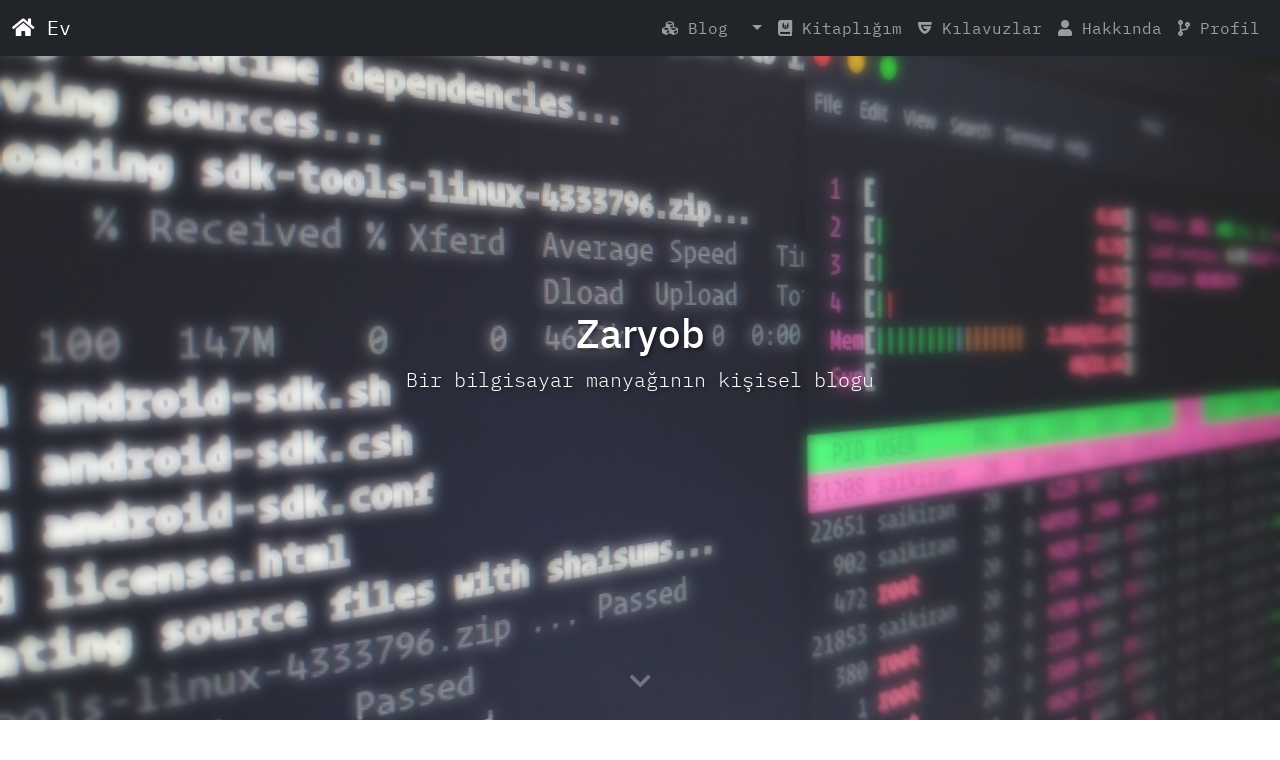

--- FILE ---
content_type: text/html; charset=utf-8
request_url: https://zaryob.github.io/
body_size: 4031
content:

<!DOCTYPE html>
<html lang="en">
<head>
    <meta charset="UTF-8">
    <meta name="viewport" content="width=device-width, initial-scale=1.0">
    <!-- Bootstrap CSS -->
    <link rel="stylesheet" href="/assets/bootstrap/css/bootstrap.css">

    <link rel="stylesheet" href="/assets/fonts/IBM_Plex/css/ibm-plex.min.css">

    <link rel="stylesheet" href="/assets/fontawesome/css/all.min.css?h=c4af24ce595437830af0a401897698b2">
    
    <link rel="icon" type="image/ico" href="/favicon.ico"/>
    
    <link rel="stylesheet" href="/assets/css/main.css">

</head>
<body class="d-flex flex-column min-vh-100">
    <!-- Navbar -->
    <nav id="navbar" class="navbar navbar-expand-lg navbar-dark bg-dark fixed-top">
        <div class="container-fluid">
            <a class="navbar-brand" href="/" style="font-family: IBM Plex Mono, sans-serif;"><i class="fas fa-home"></i><span id="ev">&nbsp;Ev</span></a>

                  
            <button class="navbar-toggler" type="button" data-bs-toggle="collapse" data-bs-target="#navbarNav" aria-controls="navbarNav" aria-expanded="false" aria-label="Toggle navigation">
                <span class="navbar-toggler-icon"></span>
            </button>
            <div class="collapse navbar-collapse" id="navbarNav">
                <ul class="navbar-nav ms-auto">
                    <li class="nav-item dropdown">
                      <a class="dropdown-toggle nav-link" data-bs-toggle="dropdown" aria-expanded="false" href="#" style="font-family: IBM Plex Mono, sans-serif;">
                          <i class="fas fa-cubes"></i>&nbsp;Blog&nbsp;
                      </a>
                      <div class="dropdown-menu">
                          <a class="dropdown-item" style="font-family: IBM Plex Mono, sans-serif;" href="/posts/"><i class="far fa-clipboard"></i>&nbsp;Gönderiler</a>
                          <a class="dropdown-item" style="font-family: IBM Plex Mono, sans-serif;" href="/linux/"><i class="fab fa-linux"></i>&nbsp;Linux</a>
                          <a class="dropdown-item" style="font-family: IBM Plex Mono, sans-serif;" href="/internet/"><i class="fas fa-globe-europe"></i>&nbsp;İnternet</a>
                          <a class="dropdown-item" style="font-family: IBM Plex Mono, sans-serif;" href="/elektronik/"><i class="fas fa-microchip"></i>&nbsp;Elektronik</a>
                          <a class="dropdown-item" style="font-family: IBM Plex Mono, sans-serif;" href="/pi/"><i class="fab fa-raspberry-pi"></i>&nbsp;Raspberry Pi</a>
                          <a class="dropdown-item" style="font-family: IBM Plex Mono, sans-serif;" href="/pixelart/"><i class="fab fa-artstation"></i>&nbsp;Pixel Art</a>
                          <a class="dropdown-item" style="font-family: IBM Plex Mono, sans-serif;" href="/programlama/"><i class="fas fa-code"></i>&nbsp;Programlama</a>
                          <a class="dropdown-item" style="font-family: IBM Plex Mono, sans-serif;" href="/arsiv/"><i class="fas fa-archive"></i>&nbsp;Arşiv</a>
                      </div>
                    </li>
                

                    <li class="nav-item">
                      <a class="nav-link" style="font-family: IBM Plex Mono, sans-serif;" href="/kitapligim/"><i class="fas fa-journal-whills"></i>&nbsp;Kitaplığım</a>
                    </li>
                    <li class="nav-item">
                      <a class="nav-link" style="font-family: IBM Plex Mono, sans-serif;" href="/kilavuzlar/"><i class="fab fa-guilded"></i>&nbsp;Kılavuzlar</a>
                    </li>
                    <li class="nav-item">
                      <a class="nav-link" style="font-family: IBM Plex Mono, sans-serif;" href="/hakkinda/"><i class="fas fa-user"></i>&nbsp;Hakkında</a>
                    </li>
                    <li class="nav-item">
                      <a class="nav-link" style="font-family: IBM Plex Mono, sans-serif;" href="https://github.com/Zaryob"><i class="fas fa-code-branch"></i>&nbsp;Profil</a>
                    </li>
          
                </ul>
            </div>
        </div>
    </nav>

    
    <!-- Hero Section -->
    
      
      <div class="hero" loading="lazy" style="background-image:url('/assets/img/pages/home-bg.jpg?h=519d7460af34e87e71835178cf862552'); background-position: center; background-size: cover;">
      
        <div class="content">
          <div class="text-white text-center py-5">
            <div class="container">

            
                    <title class="heading-text">Anasayfa</title>
                    <h1 class="heading-text" style="font-family: IBM Plex Sans, sans-serif; text-shadow: 2px 2px 4px rgba(0, 0, 0, 0.5);">Zaryob</h1>
                    <p class="lead" style="font-family: IBM Plex Mono, sans-serif; text-shadow: 2px 2px 4px rgba(0, 0, 0, 0.5);">Bir bilgisayar manyağının kişisel blogu</p>
        
                    
              </div>
          </div>
        </div>
        <div class="scroll-down" onclick="scrollToNextSection()">
          <i class="fas fa-chevron-down"></i>
        </div>
      </div>
    


    <!-- Content Section -->
    <section id="page_content" class="py-5">
      <link rel="stylesheet" href="/assets/css/blog.css">
<div class="container">
  <div class="intro">
    <h2 class="text-center">Son Gönderilerim</h2>
  </div>
  <!-- Blog Section -->
  <div id="blog" class="container mt-5">
    <div class="row">
      <div class="col-md-9 col-12">
        

        
        
        
        
        

        <div class="blog-post">
            <a href="/genel/robotigin-blue-cagi-nvidia-gtc-2025-keynotlarim/"><img src="/assets/img/pages/2025-03-21-robotigin-blue-cagi-nvidia-gtc-2025-keynotlarim.jpeg?h=bc8e1c7ab32c7fb486e5412684070a8d" onerror="this.style.backgroundColor='#ccc'; this.style.objectFit='contain'; this.src='';"></a>
            <div class="details">
                <h5><a href="/genel/robotigin-blue-cagi-nvidia-gtc-2025-keynotlarim/">Robotiğin “Blue” Çağı: Nvidia GTC 2025 Keynotlarım</a></h5>
                <p class="meta">  
                  Süleyman Poyraz
                   | Mart 21, 2025  | <span class="reading-time" title="Estimated read time">
  
   16 dakika  okuma süresi </span>
</p>

                  
                  <p>Robotik ve Yapay Zekanın bulûğ çağına girdiğimizin ilk işaretini GTC 2025’de ​NVIDIA CEO’su Jensen Huang’ın sunumunda gördük. ‘Blue’ adını verdikleri, Star Wars’tan esinlenilmiş (bence WALL-E ama kendileri öyle diyorsa öyle olsun), yapay zeka destekli bir araştırma robotunu tanıttı. Bu robot,...</p>
                  
                
            </div>
        </div>
        
        
        
        
        

        <div class="blog-post">
            <a href="/genel/bir-uzay-gorevi-bir-tutsaklik-hikayesi-starliner/"><img src="/assets/img/pages/2025-03-16-bir-uzay-gorevi-bir-tutsaklik-hikayesi-starliner.jpeg?h=4dec3027097033084fe28d391f90a945" onerror="this.style.backgroundColor='#ccc'; this.style.objectFit='contain'; this.src='';"></a>
            <div class="details">
                <h5><a href="/genel/bir-uzay-gorevi-bir-tutsaklik-hikayesi-starliner/">Bir Uzay Görevi, Bir Tutsaklık Hikayesi: Starliner</a></h5>
                <p class="meta">  
                  Süleyman Poyraz
                   | Mart 16, 2025  | <span class="reading-time" title="Estimated read time">
  
   19 dakika  okuma süresi </span>
</p>

                  
                  <p>5 Haziran 2024 günü Boeing’de nefesler tutulmuştu. Çünkü Boeing tarihinin ilk uzay görevi ve Amerikan tarihinin ikinci ticari mürettabat taşımacılığı gerçekleştirilecekti. O uzay mekiğinin içindeki kimse fırlatmaya son 10 saniye kala bundan sonraki 9 aylarını Uluslararası Uzay İstasyonu’nda geçireceğini bilmiyordu....</p>
                  
                
            </div>
        </div>
        
        
        
        
        

        <div class="blog-post">
            <a href="/programlama/ve-perde/"><img src="/assets/img/pages/2025-03-04-ve-perde.jpg?h=661d0c4e6debdabb7ce13f2b122cec10" onerror="this.style.backgroundColor='#ccc'; this.style.objectFit='contain'; this.src='';"></a>
            <div class="details">
                <h5><a href="/programlama/ve-perde/">Ve Perde: C++20 ile gelenler</a></h5>
                <p class="meta">  
                  Süleyman Poyraz
                   | Mart 04, 2025  | <span class="reading-time" title="Estimated read time">
  
   15 dakika  okuma süresi </span>
</p>

                  
                  <p>Modern C++ anlattığı bu seri yazıların sonuncusunda coroutines, concepts ve modüllere girerek bitirmekten daha güzel bir alternatif olmasa gerek. Bu yazımda C++20 ile gelen ve dişime dokunan en önemli üç özelliği anlatacağım…

</p>
                  
                
            </div>
        </div>
        
        
        
        
        

        <div class="blog-post">
            <a href="/programlama/cpp-madenleri/"><img src="/assets/img/pages/2025-02-27-cpp-madenleri.jpeg?h=96e8ad973bb2830ad38e48f7d7a7b2d0" onerror="this.style.backgroundColor='#ccc'; this.style.objectFit='contain'; this.src='';"></a>
            <div class="details">
                <h5><a href="/programlama/cpp-madenleri/">STL Madenleri: Modern C++'ın Derinliklerine Doğru Bir Kazı</a></h5>
                <p class="meta">  
                  Süleyman Poyraz
                   | Şubat 27, 2025  | <span class="reading-time" title="Estimated read time">
  
   15 dakika  okuma süresi </span>
</p>

                  
                  <p>Neden STL’i bir maden olarak adlandırdığım ile giriş yapmak istiyorum. STL, bir dilin en güçlü olan yanlarından birisidir. Bir dilin beraberinde getirdiği özellikleri en güzel şekilde içeren, geniş ve güçlü bir araç setidir. Bu araç setini bir nevi demir cevheri...</p>
                  
                
            </div>
        </div>
        
        
        
        
        

        <div class="blog-post">
            <a href="/programlama/modern-cpp-o-kadar-yazdik/"><img src="/assets/img/pages/2025-02-24-modern-cpp-o-kadar-yazdik.png?h=28b5e972255de1398b3d657915d420e8" onerror="this.style.backgroundColor='#ccc'; this.style.objectFit='contain'; this.src='';"></a>
            <div class="details">
                <h5><a href="/programlama/modern-cpp-o-kadar-yazdik/">E O Kadar Yazdık: Modern C++'ın Hata Yakalama ve Ayıklama Yetenekleri</a></h5>
                <p class="meta">  
                  Süleyman Poyraz
                   | Şubat 24, 2025  | <span class="reading-time" title="Estimated read time">
  
   14 dakika  okuma süresi </span>
</p>

                  
                  <p>Şimdi bu noktaya kadar hep yeni eklenen özelliklerinden bahsettik lakin şimdiye kadar olan kısımlarda hep yazmaya odaklandık, ancak bilirsiniz ki geliştirilerin hayat döngüsü 24 saatten oluşur; 3 saati kodu yazmak, 21 saati ise kodu okumak, anlamak ve hataları düzeltmekle geçer....</p>
                  
                
            </div>
        </div>
        

        <div class="mx-auto">
          <a class="btn btn-primary float-right" href="/posts">Tüm Gönderiler &rarr;</a>
        </div>
      </div>
      <div class="col-md-3 col-12">
        <div class="info-pane">
            <img src="https://avatars.githubusercontent.com/u/22801690?v=4" alt="Profile Photo">
            <p>Merhabalar, ben Süleyman Poyraz, Nickimden anlayacağınız üzere biraz ters bir bilgisayar programcısıyım.</p>
            <p>Gündem bloglarım, kullandığım yazılım dilleri, programlar ve işletim sistemleri ile ilgili notlarımı sitemde bulabilirsiniz.</p>
        </div>
      </div>
    </div>

</div>


    </section>

    <!-- Footer -->
    <footer class="footer bg-dark text-white text-center py-3 mt-auto">
      <div class="row"></div>
        <div class="col item social">
          <a href="https://github.com/Zaryob"><i class="fab fa-github"></i></a>
          <a href="https://gitlab.com/Zaryob"><i class="fab fa-gitlab"></i></a>
          <a href="https://bitbucket.com/Zaryob"><i class="fab fa-bitbucket"></i></a>
          <a href="https://linkedin.com/suleyman-poyraz"><i class="fab fa-linkedin-in"></i></a>
          <a href="https://dev.to/zaryob/"><i class="fab fa-dev"></i></a>
          <a href="https://zaryob.medium.com/"><i class="fab fa-medium"></i></a>
        </div>
      </div> 
     
      <p class="copyright">İş Bu Sitenin Kaynak Kodları GPLv3 ile lisanslanmıştır<br>Süleyman Poyraz © 2016 - 2025</p>
      <p class="release">Sürüm : March 23, 2025 - 12:53:46 UTC</p>
    </footer>
    
    <!-- Global site tag (gtag.js) - Google Analytics -->
<script async src="https://www.googletagmanager.com/gtag/js?id=G-M6NQ8DV1XP"></script>
<script>
  window.dataLayer = window.dataLayer || [];
  function gtag(){dataLayer.push(arguments);}
  gtag('js', new Date());

  gtag('config', 'G-M6NQ8DV1XP');
</script>



    <!-- JS -->
    <script src="/assets/bootstrap/js/jquery.min.js"></script>
    <script src="/assets/bootstrap/js/script.min.js"></script>
    <script src="/assets/bootstrap/js/bootstrap.bundle.min.js"></script>
    <script>
      // Hide the navbar when scrolling down, show when scrolling up
      let lastScrollTop = 0;
      const navbar = document.getElementById('navbar');

      window.addEventListener('scroll', function () {
          let scrollTop = window.pageYOffset || document.documentElement.scrollTop;
          if (scrollTop === 0) {
              navbar.style.top = '0';
          } else if (scrollTop > lastScrollTop) {
              navbar.style.top = '-56px'; // Adjust to match the height of the navbar
          } else {
              navbar.style.top = '0';
          }
          lastScrollTop = scrollTop <= 0 ? 0 : scrollTop; // Ensure scrollTop doesn't go negative
      });

      function scrollToNextSection() {
          const nextSection = document.querySelector('#page_content');
          if (nextSection) {
              window.scrollTo({
                  top: nextSection.offsetTop,
                  behavior: 'smooth',
              });
          }
      }
  </script>
  <script type="text/javascript" id="MathJax-script" async
  src="https://cdn.jsdelivr.net/npm/mathjax@3/es5/tex-chtml.js">
</script>
</body>
</html>




--- FILE ---
content_type: text/css; charset=utf-8
request_url: https://zaryob.github.io/assets/fonts/IBM_Plex/css/ibm-plex.min.css
body_size: 3026
content:
@font-face {font-family: 'IBM Plex Mono';font-style: normal;font-weight: 700;src: local("IBM Plex Mono Bold"), local("IBMPlexMono-Bold"), url("../IBM-Plex-Mono/fonts/complete/woff2/IBMPlexMono-Bold.woff2") format("woff2"), url("../IBM-Plex-Mono/fonts/complete/woff/IBMPlexMono-Bold.woff") format("woff");}@font-face {font-family: 'IBM Plex Mono';font-style: normal;font-weight: 700;src: local("IBM Plex Mono Bold"), local("IBMPlexMono-Bold"), url("../IBM-Plex-Mono/fonts/split/woff2/IBMPlexMono-Bold-Cyrillic.woff2") format("woff2");unicode-range: U+0400-045F, U+0472-0473, U+0490-049D, U+04A0-04A5, U+04AA-04AB, U+04AE-04B3, U+04B6-04BB, U+04C0-04C2, U+04CF-04D9, U+04DC-04DF, U+04E2-04E9, U+04EE-04F5, U+04F8-04F9;}@font-face {font-family: 'IBM Plex Mono';font-style: normal;font-weight: 700;src: local("IBM Plex Mono Bold"), local("IBMPlexMono-Bold"), url("../IBM-Plex-Mono/fonts/split/woff2/IBMPlexMono-Bold-Pi.woff2") format("woff2");unicode-range: U+0E3F, U+2032-2033, U+2070, U+2075-2079, U+2080-2081, U+2083, U+2085-2089, U+2113, U+2116, U+2126, U+212E, U+2150-2151, U+2153-215E, U+2190-2199, U+21A9-21AA, U+21B0-21B3, U+21B6-21B7, U+21BA-21BB, U+21C4, U+21C6, U+2202, U+2206, U+220F, U+2211, U+221A, U+221E, U+222B, U+2248, U+2260, U+2264-2265, U+25CA, U+2713, U+274C, U+2B0E-2B11, U+EBE1-EBE7, U+ECE0, U+EFCC;}@font-face {font-family: 'IBM Plex Mono';font-style: normal;font-weight: 700;src: local("IBM Plex Mono Bold"), local("IBMPlexMono-Bold"), url("../IBM-Plex-Mono/fonts/split/woff2/IBMPlexMono-Bold-Latin3.woff2") format("woff2");unicode-range: U+0102-0103, U+1EA0-1EF9, U+20AB;}@font-face {font-family: 'IBM Plex Mono';font-style: normal;font-weight: 700;src: local("IBM Plex Mono Bold"), local("IBMPlexMono-Bold"), url("../IBM-Plex-Mono/fonts/split/woff2/IBMPlexMono-Bold-Latin2.woff2") format("woff2");unicode-range: U+0100-024F, U+0259, U+1E00-1EFF, U+20A0-20AB, U+20AD-20CF, U+2C60-2C7F, U+A720-A7FF, U+FB01-FB02;}@font-face {font-family: 'IBM Plex Mono';font-style: normal;font-weight: 700;src: local("IBM Plex Mono Bold"), local("IBMPlexMono-Bold"), url("../IBM-Plex-Mono/fonts/split/woff2/IBMPlexMono-Bold-Latin1.woff2") format("woff2");unicode-range: U+0000, U+000D, U+0020-007E, U+00A0-00A3, U+00A4-00FF, U+0131, U+0152-0153, U+02C6, U+02DA, U+02DC, U+2013-2014, U+2018-201A, U+201C-201E, U+2020-2022, U+2026, U+2030, U+2039-203A, U+2044, U+2074, U+20AC, U+2122, U+2212, U+FB01-FB02;}@font-face {font-family: 'IBM Plex Mono';font-style: italic;font-weight: 700;src: local("IBM Plex Mono Bold Italic"), local("IBMPlexMono-BoldItalic"), url("../IBM-Plex-Mono/fonts/complete/woff2/IBMPlexMono-BoldItalic.woff2") format("woff2"), url("../IBM-Plex-Mono/fonts/complete/woff/IBMPlexMono-BoldItalic.woff") format("woff");}@font-face {font-family: 'IBM Plex Mono';font-style: italic;font-weight: 700;src: local("IBM Plex Mono Bold Italic"), local("IBMPlexMono-BoldItalic"), url("../IBM-Plex-Mono/fonts/split/woff2/IBMPlexMono-BoldItalic-Cyrillic.woff2") format("woff2");unicode-range: U+0400-045F, U+0472-0473, U+0490-049D, U+04A0-04A5, U+04AA-04AB, U+04AE-04B3, U+04B6-04BB, U+04C0-04C2, U+04CF-04D9, U+04DC-04DF, U+04E2-04E9, U+04EE-04F5, U+04F8-04F9;}@font-face {font-family: 'IBM Plex Mono';font-style: italic;font-weight: 700;src: local("IBM Plex Mono Bold Italic"), local("IBMPlexMono-BoldItalic"), url("../IBM-Plex-Mono/fonts/split/woff2/IBMPlexMono-BoldItalic-Pi.woff2") format("woff2");unicode-range: U+0E3F, U+2032-2033, U+2070, U+2075-2079, U+2080-2081, U+2083, U+2085-2089, U+2113, U+2116, U+2126, U+212E, U+2150-2151, U+2153-215E, U+2190-2199, U+21A9-21AA, U+21B0-21B3, U+21B6-21B7, U+21BA-21BB, U+21C4, U+21C6, U+2202, U+2206, U+220F, U+2211, U+221A, U+221E, U+222B, U+2248, U+2260, U+2264-2265, U+25CA, U+2713, U+274C, U+2B0E-2B11, U+EBE1-EBE7, U+ECE0, U+EFCC;}@font-face {font-family: 'IBM Plex Mono';font-style: italic;font-weight: 700;src: local("IBM Plex Mono Bold Italic"), local("IBMPlexMono-BoldItalic"), url("../IBM-Plex-Mono/fonts/split/woff2/IBMPlexMono-BoldItalic-Latin3.woff2") format("woff2");unicode-range: U+0102-0103, U+1EA0-1EF9, U+20AB;}@font-face {font-family: 'IBM Plex Mono';font-style: italic;font-weight: 700;src: local("IBM Plex Mono Bold Italic"), local("IBMPlexMono-BoldItalic"), url("../IBM-Plex-Mono/fonts/split/woff2/IBMPlexMono-BoldItalic-Latin2.woff2") format("woff2");unicode-range: U+0100-024F, U+0259, U+1E00-1EFF, U+20A0-20AB, U+20AD-20CF, U+2C60-2C7F, U+A720-A7FF, U+FB01-FB02;}@font-face {font-family: 'IBM Plex Mono';font-style: italic;font-weight: 700;src: local("IBM Plex Mono Bold Italic"), local("IBMPlexMono-BoldItalic"), url("../IBM-Plex-Mono/fonts/split/woff2/IBMPlexMono-BoldItalic-Latin1.woff2") format("woff2");unicode-range: U+0000, U+000D, U+0020-007E, U+00A0-00A3, U+00A4-00FF, U+0131, U+0152-0153, U+02C6, U+02DA, U+02DC, U+2013-2014, U+2018-201A, U+201C-201E, U+2020-2022, U+2026, U+2030, U+2039-203A, U+2044, U+2074, U+20AC, U+2122, U+2212, U+FB01-FB02;}@font-face {font-family: 'IBM Plex Mono';font-style: normal;font-weight: 200;src: local("IBM Plex Mono ExtLt"), local("IBMPlexMono-ExtLt"), url("../IBM-Plex-Mono/fonts/complete/woff2/IBMPlexMono-ExtraLight.woff2") format("woff2"), url("../IBM-Plex-Mono/fonts/complete/woff/IBMPlexMono-ExtraLight.woff") format("woff");}@font-face {font-family: 'IBM Plex Mono';font-style: normal;font-weight: 200;src: local("IBM Plex Mono ExtLt"), local("IBMPlexMono-ExtLt"), url("../IBM-Plex-Mono/fonts/split/woff2/IBMPlexMono-ExtraLight-Cyrillic.woff2") format("woff2");unicode-range: U+0400-045F, U+0472-0473, U+0490-049D, U+04A0-04A5, U+04AA-04AB, U+04AE-04B3, U+04B6-04BB, U+04C0-04C2, U+04CF-04D9, U+04DC-04DF, U+04E2-04E9, U+04EE-04F5, U+04F8-04F9;}@font-face {font-family: 'IBM Plex Mono';font-style: normal;font-weight: 200;src: local("IBM Plex Mono ExtLt"), local("IBMPlexMono-ExtLt"), url("../IBM-Plex-Mono/fonts/split/woff2/IBMPlexMono-ExtraLight-Pi.woff2") format("woff2");unicode-range: U+0E3F, U+2032-2033, U+2070, U+2075-2079, U+2080-2081, U+2083, U+2085-2089, U+2113, U+2116, U+2126, U+212E, U+2150-2151, U+2153-215E, U+2190-2199, U+21A9-21AA, U+21B0-21B3, U+21B6-21B7, U+21BA-21BB, U+21C4, U+21C6, U+2202, U+2206, U+220F, U+2211, U+221A, U+221E, U+222B, U+2248, U+2260, U+2264-2265, U+25CA, U+2713, U+274C, U+2B0E-2B11, U+EBE1-EBE7, U+ECE0, U+EFCC;}@font-face {font-family: 'IBM Plex Mono';font-style: normal;font-weight: 200;src: local("IBM Plex Mono ExtLt"), local("IBMPlexMono-ExtLt"), url("../IBM-Plex-Mono/fonts/split/woff2/IBMPlexMono-ExtraLight-Latin3.woff2") format("woff2");unicode-range: U+0102-0103, U+1EA0-1EF9, U+20AB;}@font-face {font-family: 'IBM Plex Mono';font-style: normal;font-weight: 200;src: local("IBM Plex Mono ExtLt"), local("IBMPlexMono-ExtLt"), url("../IBM-Plex-Mono/fonts/split/woff2/IBMPlexMono-ExtraLight-Latin2.woff2") format("woff2");unicode-range: U+0100-024F, U+0259, U+1E00-1EFF, U+20A0-20AB, U+20AD-20CF, U+2C60-2C7F, U+A720-A7FF, U+FB01-FB02;}@font-face {font-family: 'IBM Plex Mono';font-style: normal;font-weight: 200;src: local("IBM Plex Mono ExtLt"), local("IBMPlexMono-ExtLt"), url("../IBM-Plex-Mono/fonts/split/woff2/IBMPlexMono-ExtraLight-Latin1.woff2") format("woff2");unicode-range: U+0000, U+000D, U+0020-007E, U+00A0-00A3, U+00A4-00FF, U+0131, U+0152-0153, U+02C6, U+02DA, U+02DC, U+2013-2014, U+2018-201A, U+201C-201E, U+2020-2022, U+2026, U+2030, U+2039-203A, U+2044, U+2074, U+20AC, U+2122, U+2212, U+FB01-FB02;}@font-face {font-family: 'IBM Plex Mono';font-style: italic;font-weight: 200;src: local("IBM Plex Mono ExtLt Italic"), local("IBMPlexMono-ExtLtItalic"), url("../IBM-Plex-Mono/fonts/complete/woff2/IBMPlexMono-ExtraLightItalic.woff2") format("woff2"), url("../IBM-Plex-Mono/fonts/complete/woff/IBMPlexMono-ExtraLightItalic.woff") format("woff");}@font-face {font-family: 'IBM Plex Mono';font-style: italic;font-weight: 200;src: local("IBM Plex Mono ExtLt Italic"), local("IBMPlexMono-ExtLtItalic"), url("../IBM-Plex-Mono/fonts/split/woff2/IBMPlexMono-ExtraLightItalic-Cyrillic.woff2") format("woff2");unicode-range: U+0400-045F, U+0472-0473, U+0490-049D, U+04A0-04A5, U+04AA-04AB, U+04AE-04B3, U+04B6-04BB, U+04C0-04C2, U+04CF-04D9, U+04DC-04DF, U+04E2-04E9, U+04EE-04F5, U+04F8-04F9;}@font-face {font-family: 'IBM Plex Mono';font-style: italic;font-weight: 200;src: local("IBM Plex Mono ExtLt Italic"), local("IBMPlexMono-ExtLtItalic"), url("../IBM-Plex-Mono/fonts/split/woff2/IBMPlexMono-ExtraLightItalic-Pi.woff2") format("woff2");unicode-range: U+0E3F, U+2032-2033, U+2070, U+2075-2079, U+2080-2081, U+2083, U+2085-2089, U+2113, U+2116, U+2126, U+212E, U+2150-2151, U+2153-215E, U+2190-2199, U+21A9-21AA, U+21B0-21B3, U+21B6-21B7, U+21BA-21BB, U+21C4, U+21C6, U+2202, U+2206, U+220F, U+2211, U+221A, U+221E, U+222B, U+2248, U+2260, U+2264-2265, U+25CA, U+2713, U+274C, U+2B0E-2B11, U+EBE1-EBE7, U+ECE0, U+EFCC;}@font-face {font-family: 'IBM Plex Mono';font-style: italic;font-weight: 200;src: local("IBM Plex Mono ExtLt Italic"), local("IBMPlexMono-ExtLtItalic"), url("../IBM-Plex-Mono/fonts/split/woff2/IBMPlexMono-ExtraLightItalic-Latin3.woff2") format("woff2");unicode-range: U+0102-0103, U+1EA0-1EF9, U+20AB;}@font-face {font-family: 'IBM Plex Mono';font-style: italic;font-weight: 200;src: local("IBM Plex Mono ExtLt Italic"), local("IBMPlexMono-ExtLtItalic"), url("../IBM-Plex-Mono/fonts/split/woff2/IBMPlexMono-ExtraLightItalic-Latin2.woff2") format("woff2");unicode-range: U+0100-024F, U+0259, U+1E00-1EFF, U+20A0-20AB, U+20AD-20CF, U+2C60-2C7F, U+A720-A7FF, U+FB01-FB02;}@font-face {font-family: 'IBM Plex Mono';font-style: italic;font-weight: 200;src: local("IBM Plex Mono ExtLt Italic"), local("IBMPlexMono-ExtLtItalic"), url("../IBM-Plex-Mono/fonts/split/woff2/IBMPlexMono-ExtraLightItalic-Latin1.woff2") format("woff2");unicode-range: U+0000, U+000D, U+0020-007E, U+00A0-00A3, U+00A4-00FF, U+0131, U+0152-0153, U+02C6, U+02DA, U+02DC, U+2013-2014, U+2018-201A, U+201C-201E, U+2020-2022, U+2026, U+2030, U+2039-203A, U+2044, U+2074, U+20AC, U+2122, U+2212, U+FB01-FB02;}@font-face {font-family: 'IBM Plex Mono';font-style: italic;font-weight: 400;src: local("IBM Plex Mono Italic"), local("IBMPlexMono-Italic"), url("../IBM-Plex-Mono/fonts/complete/woff2/IBMPlexMono-Italic.woff2") format("woff2"), url("../IBM-Plex-Mono/fonts/complete/woff/IBMPlexMono-Italic.woff") format("woff");}@font-face {font-family: 'IBM Plex Mono';font-style: italic;font-weight: 400;src: local("IBM Plex Mono Italic"), local("IBMPlexMono-Italic"), url("../IBM-Plex-Mono/fonts/split/woff2/IBMPlexMono-Italic-Cyrillic.woff2") format("woff2");unicode-range: U+0400-045F, U+0472-0473, U+0490-049D, U+04A0-04A5, U+04AA-04AB, U+04AE-04B3, U+04B6-04BB, U+04C0-04C2, U+04CF-04D9, U+04DC-04DF, U+04E2-04E9, U+04EE-04F5, U+04F8-04F9;}@font-face {font-family: 'IBM Plex Mono';font-style: italic;font-weight: 400;src: local("IBM Plex Mono Italic"), local("IBMPlexMono-Italic"), url("../IBM-Plex-Mono/fonts/split/woff2/IBMPlexMono-Italic-Pi.woff2") format("woff2");unicode-range: U+0E3F, U+2032-2033, U+2070, U+2075-2079, U+2080-2081, U+2083, U+2085-2089, U+2113, U+2116, U+2126, U+212E, U+2150-2151, U+2153-215E, U+2190-2199, U+21A9-21AA, U+21B0-21B3, U+21B6-21B7, U+21BA-21BB, U+21C4, U+21C6, U+2202, U+2206, U+220F, U+2211, U+221A, U+221E, U+222B, U+2248, U+2260, U+2264-2265, U+25CA, U+2713, U+274C, U+2B0E-2B11, U+EBE1-EBE7, U+ECE0, U+EFCC;}@font-face {font-family: 'IBM Plex Mono';font-style: italic;font-weight: 400;src: local("IBM Plex Mono Italic"), local("IBMPlexMono-Italic"), url("../IBM-Plex-Mono/fonts/split/woff2/IBMPlexMono-Italic-Latin3.woff2") format("woff2");unicode-range: U+0102-0103, U+1EA0-1EF9, U+20AB;}@font-face {font-family: 'IBM Plex Mono';font-style: italic;font-weight: 400;src: local("IBM Plex Mono Italic"), local("IBMPlexMono-Italic"), url("../IBM-Plex-Mono/fonts/split/woff2/IBMPlexMono-Italic-Latin2.woff2") format("woff2");unicode-range: U+0100-024F, U+0259, U+1E00-1EFF, U+20A0-20AB, U+20AD-20CF, U+2C60-2C7F, U+A720-A7FF, U+FB01-FB02;}@font-face {font-family: 'IBM Plex Mono';font-style: italic;font-weight: 400;src: local("IBM Plex Mono Italic"), local("IBMPlexMono-Italic"), url("../IBM-Plex-Mono/fonts/split/woff2/IBMPlexMono-Italic-Latin1.woff2") format("woff2");unicode-range: U+0000, U+000D, U+0020-007E, U+00A0-00A3, U+00A4-00FF, U+0131, U+0152-0153, U+02C6, U+02DA, U+02DC, U+2013-2014, U+2018-201A, U+201C-201E, U+2020-2022, U+2026, U+2030, U+2039-203A, U+2044, U+2074, U+20AC, U+2122, U+2212, U+FB01-FB02;}@font-face {font-family: 'IBM Plex Mono';font-style: normal;font-weight: 300;src: local("IBM Plex Mono Light"), local("IBMPlexMono-Light"), url("../IBM-Plex-Mono/fonts/complete/woff2/IBMPlexMono-Light.woff2") format("woff2"), url("../IBM-Plex-Mono/fonts/complete/woff/IBMPlexMono-Light.woff") format("woff");}@font-face {font-family: 'IBM Plex Mono';font-style: normal;font-weight: 300;src: local("IBM Plex Mono Light"), local("IBMPlexMono-Light"), url("../IBM-Plex-Mono/fonts/split/woff2/IBMPlexMono-Light-Cyrillic.woff2") format("woff2");unicode-range: U+0400-045F, U+0472-0473, U+0490-049D, U+04A0-04A5, U+04AA-04AB, U+04AE-04B3, U+04B6-04BB, U+04C0-04C2, U+04CF-04D9, U+04DC-04DF, U+04E2-04E9, U+04EE-04F5, U+04F8-04F9;}@font-face {font-family: 'IBM Plex Mono';font-style: normal;font-weight: 300;src: local("IBM Plex Mono Light"), local("IBMPlexMono-Light"), url("../IBM-Plex-Mono/fonts/split/woff2/IBMPlexMono-Light-Pi.woff2") format("woff2");unicode-range: U+0E3F, U+2032-2033, U+2070, U+2075-2079, U+2080-2081, U+2083, U+2085-2089, U+2113, U+2116, U+2126, U+212E, U+2150-2151, U+2153-215E, U+2190-2199, U+21A9-21AA, U+21B0-21B3, U+21B6-21B7, U+21BA-21BB, U+21C4, U+21C6, U+2202, U+2206, U+220F, U+2211, U+221A, U+221E, U+222B, U+2248, U+2260, U+2264-2265, U+25CA, U+2713, U+274C, U+2B0E-2B11, U+EBE1-EBE7, U+ECE0, U+EFCC;}@font-face {font-family: 'IBM Plex Mono';font-style: normal;font-weight: 300;src: local("IBM Plex Mono Light"), local("IBMPlexMono-Light"), url("../IBM-Plex-Mono/fonts/split/woff2/IBMPlexMono-Light-Latin3.woff2") format("woff2");unicode-range: U+0102-0103, U+1EA0-1EF9, U+20AB;}@font-face {font-family: 'IBM Plex Mono';font-style: normal;font-weight: 300;src: local("IBM Plex Mono Light"), local("IBMPlexMono-Light"), url("../IBM-Plex-Mono/fonts/split/woff2/IBMPlexMono-Light-Latin2.woff2") format("woff2");unicode-range: U+0100-024F, U+0259, U+1E00-1EFF, U+20A0-20AB, U+20AD-20CF, U+2C60-2C7F, U+A720-A7FF, U+FB01-FB02;}@font-face {font-family: 'IBM Plex Mono';font-style: normal;font-weight: 300;src: local("IBM Plex Mono Light"), local("IBMPlexMono-Light"), url("../IBM-Plex-Mono/fonts/split/woff2/IBMPlexMono-Light-Latin1.woff2") format("woff2");unicode-range: U+0000, U+000D, U+0020-007E, U+00A0-00A3, U+00A4-00FF, U+0131, U+0152-0153, U+02C6, U+02DA, U+02DC, U+2013-2014, U+2018-201A, U+201C-201E, U+2020-2022, U+2026, U+2030, U+2039-203A, U+2044, U+2074, U+20AC, U+2122, U+2212, U+FB01-FB02;}@font-face {font-family: 'IBM Plex Mono';font-style: italic;font-weight: 300;src: local("IBM Plex Mono Light Italic"), local("IBMPlexMono-LightItalic"), url("../IBM-Plex-Mono/fonts/complete/woff2/IBMPlexMono-LightItalic.woff2") format("woff2"), url("../IBM-Plex-Mono/fonts/complete/woff/IBMPlexMono-LightItalic.woff") format("woff");}@font-face {font-family: 'IBM Plex Mono';font-style: italic;font-weight: 300;src: local("IBM Plex Mono Light Italic"), local("IBMPlexMono-LightItalic"), url("../IBM-Plex-Mono/fonts/split/woff2/IBMPlexMono-LightItalic-Cyrillic.woff2") format("woff2");unicode-range: U+0400-045F, U+0472-0473, U+0490-049D, U+04A0-04A5, U+04AA-04AB, U+04AE-04B3, U+04B6-04BB, U+04C0-04C2, U+04CF-04D9, U+04DC-04DF, U+04E2-04E9, U+04EE-04F5, U+04F8-04F9;}@font-face {font-family: 'IBM Plex Mono';font-style: italic;font-weight: 300;src: local("IBM Plex Mono Light Italic"), local("IBMPlexMono-LightItalic"), url("../IBM-Plex-Mono/fonts/split/woff2/IBMPlexMono-LightItalic-Pi.woff2") format("woff2");unicode-range: U+0E3F, U+2032-2033, U+2070, U+2075-2079, U+2080-2081, U+2083, U+2085-2089, U+2113, U+2116, U+2126, U+212E, U+2150-2151, U+2153-215E, U+2190-2199, U+21A9-21AA, U+21B0-21B3, U+21B6-21B7, U+21BA-21BB, U+21C4, U+21C6, U+2202, U+2206, U+220F, U+2211, U+221A, U+221E, U+222B, U+2248, U+2260, U+2264-2265, U+25CA, U+2713, U+274C, U+2B0E-2B11, U+EBE1-EBE7, U+ECE0, U+EFCC;}@font-face {font-family: 'IBM Plex Mono';font-style: italic;font-weight: 300;src: local("IBM Plex Mono Light Italic"), local("IBMPlexMono-LightItalic"), url("../IBM-Plex-Mono/fonts/split/woff2/IBMPlexMono-LightItalic-Latin3.woff2") format("woff2");unicode-range: U+0102-0103, U+1EA0-1EF9, U+20AB;}@font-face {font-family: 'IBM Plex Mono';font-style: italic;font-weight: 300;src: local("IBM Plex Mono Light Italic"), local("IBMPlexMono-LightItalic"), url("../IBM-Plex-Mono/fonts/split/woff2/IBMPlexMono-LightItalic-Latin2.woff2") format("woff2");unicode-range: U+0100-024F, U+0259, U+1E00-1EFF, U+20A0-20AB, U+20AD-20CF, U+2C60-2C7F, U+A720-A7FF, U+FB01-FB02;}@font-face {font-family: 'IBM Plex Mono';font-style: italic;font-weight: 300;src: local("IBM Plex Mono Light Italic"), local("IBMPlexMono-LightItalic"), url("../IBM-Plex-Mono/fonts/split/woff2/IBMPlexMono-LightItalic-Latin1.woff2") format("woff2");unicode-range: U+0000, U+000D, U+0020-007E, U+00A0-00A3, U+00A4-00FF, U+0131, U+0152-0153, U+02C6, U+02DA, U+02DC, U+2013-2014, U+2018-201A, U+201C-201E, U+2020-2022, U+2026, U+2030, U+2039-203A, U+2044, U+2074, U+20AC, U+2122, U+2212, U+FB01-FB02;}@font-face {font-family: 'IBM Plex Mono';font-style: normal;font-weight: 500;src: local("IBM Plex Mono Medm"), local("IBMPlexMono-Medm"), url("../IBM-Plex-Mono/fonts/complete/woff2/IBMPlexMono-Medium.woff2") format("woff2"), url("../IBM-Plex-Mono/fonts/complete/woff/IBMPlexMono-Medium.woff") format("woff");}@font-face {font-family: 'IBM Plex Mono';font-style: normal;font-weight: 500;src: local("IBM Plex Mono Medm"), local("IBMPlexMono-Medm"), url("../IBM-Plex-Mono/fonts/split/woff2/IBMPlexMono-Medium-Cyrillic.woff2") format("woff2");unicode-range: U+0400-045F, U+0472-0473, U+0490-049D, U+04A0-04A5, U+04AA-04AB, U+04AE-04B3, U+04B6-04BB, U+04C0-04C2, U+04CF-04D9, U+04DC-04DF, U+04E2-04E9, U+04EE-04F5, U+04F8-04F9;}@font-face {font-family: 'IBM Plex Mono';font-style: normal;font-weight: 500;src: local("IBM Plex Mono Medm"), local("IBMPlexMono-Medm"), url("../IBM-Plex-Mono/fonts/split/woff2/IBMPlexMono-Medium-Pi.woff2") format("woff2");unicode-range: U+0E3F, U+2032-2033, U+2070, U+2075-2079, U+2080-2081, U+2083, U+2085-2089, U+2113, U+2116, U+2126, U+212E, U+2150-2151, U+2153-215E, U+2190-2199, U+21A9-21AA, U+21B0-21B3, U+21B6-21B7, U+21BA-21BB, U+21C4, U+21C6, U+2202, U+2206, U+220F, U+2211, U+221A, U+221E, U+222B, U+2248, U+2260, U+2264-2265, U+25CA, U+2713, U+274C, U+2B0E-2B11, U+EBE1-EBE7, U+ECE0, U+EFCC;}@font-face {font-family: 'IBM Plex Mono';font-style: normal;font-weight: 500;src: local("IBM Plex Mono Medm"), local("IBMPlexMono-Medm"), url("../IBM-Plex-Mono/fonts/split/woff2/IBMPlexMono-Medium-Latin3.woff2") format("woff2");unicode-range: U+0102-0103, U+1EA0-1EF9, U+20AB;}@font-face {font-family: 'IBM Plex Mono';font-style: normal;font-weight: 500;src: local("IBM Plex Mono Medm"), local("IBMPlexMono-Medm"), url("../IBM-Plex-Mono/fonts/split/woff2/IBMPlexMono-Medium-Latin2.woff2") format("woff2");unicode-range: U+0100-024F, U+0259, U+1E00-1EFF, U+20A0-20AB, U+20AD-20CF, U+2C60-2C7F, U+A720-A7FF, U+FB01-FB02;}@font-face {font-family: 'IBM Plex Mono';font-style: normal;font-weight: 500;src: local("IBM Plex Mono Medm"), local("IBMPlexMono-Medm"), url("../IBM-Plex-Mono/fonts/split/woff2/IBMPlexMono-Medium-Latin1.woff2") format("woff2");unicode-range: U+0000, U+000D, U+0020-007E, U+00A0-00A3, U+00A4-00FF, U+0131, U+0152-0153, U+02C6, U+02DA, U+02DC, U+2013-2014, U+2018-201A, U+201C-201E, U+2020-2022, U+2026, U+2030, U+2039-203A, U+2044, U+2074, U+20AC, U+2122, U+2212, U+FB01-FB02;}@font-face {font-family: 'IBM Plex Mono';font-style: italic;font-weight: 500;src: local("IBM Plex Mono Medm Italic"), local("IBMPlexMono-MedmItalic"), url("../IBM-Plex-Mono/fonts/complete/woff2/IBMPlexMono-MediumItalic.woff2") format("woff2"), url("../IBM-Plex-Mono/fonts/complete/woff/IBMPlexMono-MediumItalic.woff") format("woff");}@font-face {font-family: 'IBM Plex Mono';font-style: italic;font-weight: 500;src: local("IBM Plex Mono Medm Italic"), local("IBMPlexMono-MedmItalic"), url("../IBM-Plex-Mono/fonts/split/woff2/IBMPlexMono-MediumItalic-Cyrillic.woff2") format("woff2");unicode-range: U+0400-045F, U+0472-0473, U+0490-049D, U+04A0-04A5, U+04AA-04AB, U+04AE-04B3, U+04B6-04BB, U+04C0-04C2, U+04CF-04D9, U+04DC-04DF, U+04E2-04E9, U+04EE-04F5, U+04F8-04F9;}@font-face {font-family: 'IBM Plex Mono';font-style: italic;font-weight: 500;src: local("IBM Plex Mono Medm Italic"), local("IBMPlexMono-MedmItalic"), url("../IBM-Plex-Mono/fonts/split/woff2/IBMPlexMono-MediumItalic-Pi.woff2") format("woff2");unicode-range: U+0E3F, U+2032-2033, U+2070, U+2075-2079, U+2080-2081, U+2083, U+2085-2089, U+2113, U+2116, U+2126, U+212E, U+2150-2151, U+2153-215E, U+2190-2199, U+21A9-21AA, U+21B0-21B3, U+21B6-21B7, U+21BA-21BB, U+21C4, U+21C6, U+2202, U+2206, U+220F, U+2211, U+221A, U+221E, U+222B, U+2248, U+2260, U+2264-2265, U+25CA, U+2713, U+274C, U+2B0E-2B11, U+EBE1-EBE7, U+ECE0, U+EFCC;}@font-face {font-family: 'IBM Plex Mono';font-style: italic;font-weight: 500;src: local("IBM Plex Mono Medm Italic"), local("IBMPlexMono-MedmItalic"), url("../IBM-Plex-Mono/fonts/split/woff2/IBMPlexMono-MediumItalic-Latin3.woff2") format("woff2");unicode-range: U+0102-0103, U+1EA0-1EF9, U+20AB;}@font-face {font-family: 'IBM Plex Mono';font-style: italic;font-weight: 500;src: local("IBM Plex Mono Medm Italic"), local("IBMPlexMono-MedmItalic"), url("../IBM-Plex-Mono/fonts/split/woff2/IBMPlexMono-MediumItalic-Latin2.woff2") format("woff2");unicode-range: U+0100-024F, U+0259, U+1E00-1EFF, U+20A0-20AB, U+20AD-20CF, U+2C60-2C7F, U+A720-A7FF, U+FB01-FB02;}@font-face {font-family: 'IBM Plex Mono';font-style: italic;font-weight: 500;src: local("IBM Plex Mono Medm Italic"), local("IBMPlexMono-MedmItalic"), url("../IBM-Plex-Mono/fonts/split/woff2/IBMPlexMono-MediumItalic-Latin1.woff2") format("woff2");unicode-range: U+0000, U+000D, U+0020-007E, U+00A0-00A3, U+00A4-00FF, U+0131, U+0152-0153, U+02C6, U+02DA, U+02DC, U+2013-2014, U+2018-201A, U+201C-201E, U+2020-2022, U+2026, U+2030, U+2039-203A, U+2044, U+2074, U+20AC, U+2122, U+2212, U+FB01-FB02;}@font-face {font-family: 'IBM Plex Mono';font-style: normal;font-weight: 400;src: local("IBM Plex Mono"), local("IBMPlexMono"), url("../IBM-Plex-Mono/fonts/complete/woff2/IBMPlexMono-Regular.woff2") format("woff2"), url("../IBM-Plex-Mono/fonts/complete/woff/IBMPlexMono-Regular.woff") format("woff");}@font-face {font-family: 'IBM Plex Mono';font-style: normal;font-weight: 400;src: local("IBM Plex Mono"), local("IBMPlexMono"), url("../IBM-Plex-Mono/fonts/split/woff2/IBMPlexMono-Regular-Cyrillic.woff2") format("woff2");unicode-range: U+0400-045F, U+0472-0473, U+0490-049D, U+04A0-04A5, U+04AA-04AB, U+04AE-04B3, U+04B6-04BB, U+04C0-04C2, U+04CF-04D9, U+04DC-04DF, U+04E2-04E9, U+04EE-04F5, U+04F8-04F9;}@font-face {font-family: 'IBM Plex Mono';font-style: normal;font-weight: 400;src: local("IBM Plex Mono"), local("IBMPlexMono"), url("../IBM-Plex-Mono/fonts/split/woff2/IBMPlexMono-Regular-Pi.woff2") format("woff2");unicode-range: U+0E3F, U+2032-2033, U+2070, U+2075-2079, U+2080-2081, U+2083, U+2085-2089, U+2113, U+2116, U+2126, U+212E, U+2150-2151, U+2153-215E, U+2190-2199, U+21A9-21AA, U+21B0-21B3, U+21B6-21B7, U+21BA-21BB, U+21C4, U+21C6, U+2202, U+2206, U+220F, U+2211, U+221A, U+221E, U+222B, U+2248, U+2260, U+2264-2265, U+25CA, U+2713, U+274C, U+2B0E-2B11, U+EBE1-EBE7, U+ECE0, U+EFCC;}@font-face {font-family: 'IBM Plex Mono';font-style: normal;font-weight: 400;src: local("IBM Plex Mono"), local("IBMPlexMono"), url("../IBM-Plex-Mono/fonts/split/woff2/IBMPlexMono-Regular-Latin3.woff2") format("woff2");unicode-range: U+0102-0103, U+1EA0-1EF9, U+20AB;}@font-face {font-family: 'IBM Plex Mono';font-style: normal;font-weight: 400;src: local("IBM Plex Mono"), local("IBMPlexMono"), url("../IBM-Plex-Mono/fonts/split/woff2/IBMPlexMono-Regular-Latin2.woff2") format("woff2");unicode-range: U+0100-024F, U+0259, U+1E00-1EFF, U+20A0-20AB, U+20AD-20CF, U+2C60-2C7F, U+A720-A7FF, U+FB01-FB02;}@font-face {font-family: 'IBM Plex Mono';font-style: normal;font-weight: 400;src: local("IBM Plex Mono"), local("IBMPlexMono"), url("../IBM-Plex-Mono/fonts/split/woff2/IBMPlexMono-Regular-Latin1.woff2") format("woff2");unicode-range: U+0000, U+000D, U+0020-007E, U+00A0-00A3, U+00A4-00FF, U+0131, U+0152-0153, U+02C6, U+02DA, U+02DC, U+2013-2014, U+2018-201A, U+201C-201E, U+2020-2022, U+2026, U+2030, U+2039-203A, U+2044, U+2074, U+20AC, U+2122, U+2212, U+FB01-FB02;}@font-face {font-family: 'IBM Plex Mono';font-style: normal;font-weight: 600;src: local("IBM Plex Mono SmBld"), local("IBMPlexMono-SmBld"), url("../IBM-Plex-Mono/fonts/complete/woff2/IBMPlexMono-SemiBold.woff2") format("woff2"), url("../IBM-Plex-Mono/fonts/complete/woff/IBMPlexMono-SemiBold.woff") format("woff");}@font-face {font-family: 'IBM Plex Mono';font-style: normal;font-weight: 600;src: local("IBM Plex Mono SmBld"), local("IBMPlexMono-SmBld"), url("../IBM-Plex-Mono/fonts/split/woff2/IBMPlexMono-SemiBold-Cyrillic.woff2") format("woff2");unicode-range: U+0400-045F, U+0472-0473, U+0490-049D, U+04A0-04A5, U+04AA-04AB, U+04AE-04B3, U+04B6-04BB, U+04C0-04C2, U+04CF-04D9, U+04DC-04DF, U+04E2-04E9, U+04EE-04F5, U+04F8-04F9;}@font-face {font-family: 'IBM Plex Mono';font-style: normal;font-weight: 600;src: local("IBM Plex Mono SmBld"), local("IBMPlexMono-SmBld"), url("../IBM-Plex-Mono/fonts/split/woff2/IBMPlexMono-SemiBold-Pi.woff2") format("woff2");unicode-range: U+0E3F, U+2032-2033, U+2070, U+2075-2079, U+2080-2081, U+2083, U+2085-2089, U+2113, U+2116, U+2126, U+212E, U+2150-2151, U+2153-215E, U+2190-2199, U+21A9-21AA, U+21B0-21B3, U+21B6-21B7, U+21BA-21BB, U+21C4, U+21C6, U+2202, U+2206, U+220F, U+2211, U+221A, U+221E, U+222B, U+2248, U+2260, U+2264-2265, U+25CA, U+2713, U+274C, U+2B0E-2B11, U+EBE1-EBE7, U+ECE0, U+EFCC;}@font-face {font-family: 'IBM Plex Mono';font-style: normal;font-weight: 600;src: local("IBM Plex Mono SmBld"), local("IBMPlexMono-SmBld"), url("../IBM-Plex-Mono/fonts/split/woff2/IBMPlexMono-SemiBold-Latin3.woff2") format("woff2");unicode-range: U+0102-0103, U+1EA0-1EF9, U+20AB;}@font-face {font-family: 'IBM Plex Mono';font-style: normal;font-weight: 600;src: local("IBM Plex Mono SmBld"), local("IBMPlexMono-SmBld"), url("../IBM-Plex-Mono/fonts/split/woff2/IBMPlexMono-SemiBold-Latin2.woff2") format("woff2");unicode-range: U+0100-024F, U+0259, U+1E00-1EFF, U+20A0-20AB, U+20AD-20CF, U+2C60-2C7F, U+A720-A7FF, U+FB01-FB02;}@font-face {font-family: 'IBM Plex Mono';font-style: normal;font-weight: 600;src: local("IBM Plex Mono SmBld"), local("IBMPlexMono-SmBld"), url("../IBM-Plex-Mono/fonts/split/woff2/IBMPlexMono-SemiBold-Latin1.woff2") format("woff2");unicode-range: U+0000, U+000D, U+0020-007E, U+00A0-00A3, U+00A4-00FF, U+0131, U+0152-0153, U+02C6, U+02DA, U+02DC, U+2013-2014, U+2018-201A, U+201C-201E, U+2020-2022, U+2026, U+2030, U+2039-203A, U+2044, U+2074, U+20AC, U+2122, U+2212, U+FB01-FB02;}@font-face {font-family: 'IBM Plex Mono';font-style: italic;font-weight: 600;src: local("IBM Plex Mono SmBld Italic"), local("IBMPlexMono-SmBldItalic"), url("../IBM-Plex-Mono/fonts/complete/woff2/IBMPlexMono-SemiBoldItalic.woff2") format("woff2"), url("../IBM-Plex-Mono/fonts/complete/woff/IBMPlexMono-SemiBoldItalic.woff") format("woff");}@font-face {font-family: 'IBM Plex Mono';font-style: italic;font-weight: 600;src: local("IBM Plex Mono SmBld Italic"), local("IBMPlexMono-SmBldItalic"), url("../IBM-Plex-Mono/fonts/split/woff2/IBMPlexMono-SemiBoldItalic-Cyrillic.woff2") format("woff2");unicode-range: U+0400-045F, U+0472-0473, U+0490-049D, U+04A0-04A5, U+04AA-04AB, U+04AE-04B3, U+04B6-04BB, U+04C0-04C2, U+04CF-04D9, U+04DC-04DF, U+04E2-04E9, U+04EE-04F5, U+04F8-04F9;}@font-face {font-family: 'IBM Plex Mono';font-style: italic;font-weight: 600;src: local("IBM Plex Mono SmBld Italic"), local("IBMPlexMono-SmBldItalic"), url("../IBM-Plex-Mono/fonts/split/woff2/IBMPlexMono-SemiBoldItalic-Pi.woff2") format("woff2");unicode-range: U+0E3F, U+2032-2033, U+2070, U+2075-2079, U+2080-2081, U+2083, U+2085-2089, U+2113, U+2116, U+2126, U+212E, U+2150-2151, U+2153-215E, U+2190-2199, U+21A9-21AA, U+21B0-21B3, U+21B6-21B7, U+21BA-21BB, U+21C4, U+21C6, U+2202, U+2206, U+220F, U+2211, U+221A, U+221E, U+222B, U+2248, U+2260, U+2264-2265, U+25CA, U+2713, U+274C, U+2B0E-2B11, U+EBE1-EBE7, U+ECE0, U+EFCC;}@font-face {font-family: 'IBM Plex Mono';font-style: italic;font-weight: 600;src: local("IBM Plex Mono SmBld Italic"), local("IBMPlexMono-SmBldItalic"), url("../IBM-Plex-Mono/fonts/split/woff2/IBMPlexMono-SemiBoldItalic-Latin3.woff2") format("woff2");unicode-range: U+0102-0103, U+1EA0-1EF9, U+20AB;}@font-face {font-family: 'IBM Plex Mono';font-style: italic;font-weight: 600;src: local("IBM Plex Mono SmBld Italic"), local("IBMPlexMono-SmBldItalic"), url("../IBM-Plex-Mono/fonts/split/woff2/IBMPlexMono-SemiBoldItalic-Latin2.woff2") format("woff2");unicode-range: U+0100-024F, U+0259, U+1E00-1EFF, U+20A0-20AB, U+20AD-20CF, U+2C60-2C7F, U+A720-A7FF, U+FB01-FB02;}@font-face {font-family: 'IBM Plex Mono';font-style: italic;font-weight: 600;src: local("IBM Plex Mono SmBld Italic"), local("IBMPlexMono-SmBldItalic"), url("../IBM-Plex-Mono/fonts/split/woff2/IBMPlexMono-SemiBoldItalic-Latin1.woff2") format("woff2");unicode-range: U+0000, U+000D, U+0020-007E, U+00A0-00A3, U+00A4-00FF, U+0131, U+0152-0153, U+02C6, U+02DA, U+02DC, U+2013-2014, U+2018-201A, U+201C-201E, U+2020-2022, U+2026, U+2030, U+2039-203A, U+2044, U+2074, U+20AC, U+2122, U+2212, U+FB01-FB02;}@font-face {font-family: 'IBM Plex Mono';font-style: normal;font-weight: 450;src: local("IBM Plex Mono Text"), local("IBMPlexMono-Text"), url("../IBM-Plex-Mono/fonts/complete/woff2/IBMPlexMono-Text.woff2") format("woff2"), url("../IBM-Plex-Mono/fonts/complete/woff/IBMPlexMono-Text.woff") format("woff");}@font-face {font-family: 'IBM Plex Mono';font-style: normal;font-weight: 450;src: local("IBM Plex Mono Text"), local("IBMPlexMono-Text"), url("../IBM-Plex-Mono/fonts/split/woff2/IBMPlexMono-Text-Cyrillic.woff2") format("woff2");unicode-range: U+0400-045F, U+0472-0473, U+0490-049D, U+04A0-04A5, U+04AA-04AB, U+04AE-04B3, U+04B6-04BB, U+04C0-04C2, U+04CF-04D9, U+04DC-04DF, U+04E2-04E9, U+04EE-04F5, U+04F8-04F9;}@font-face {font-family: 'IBM Plex Mono';font-style: normal;font-weight: 450;src: local("IBM Plex Mono Text"), local("IBMPlexMono-Text"), url("../IBM-Plex-Mono/fonts/split/woff2/IBMPlexMono-Text-Pi.woff2") format("woff2");unicode-range: U+0E3F, U+2032-2033, U+2070, U+2075-2079, U+2080-2081, U+2083, U+2085-2089, U+2113, U+2116, U+2126, U+212E, U+2150-2151, U+2153-215E, U+2190-2199, U+21A9-21AA, U+21B0-21B3, U+21B6-21B7, U+21BA-21BB, U+21C4, U+21C6, U+2202, U+2206, U+220F, U+2211, U+221A, U+221E, U+222B, U+2248, U+2260, U+2264-2265, U+25CA, U+2713, U+274C, U+2B0E-2B11, U+EBE1-EBE7, U+ECE0, U+EFCC;}@font-face {font-family: 'IBM Plex Mono';font-style: normal;font-weight: 450;src: local("IBM Plex Mono Text"), local("IBMPlexMono-Text"), url("../IBM-Plex-Mono/fonts/split/woff2/IBMPlexMono-Text-Latin3.woff2") format("woff2");unicode-range: U+0102-0103, U+1EA0-1EF9, U+20AB;}@font-face {font-family: 'IBM Plex Mono';font-style: normal;font-weight: 450;src: local("IBM Plex Mono Text"), local("IBMPlexMono-Text"), url("../IBM-Plex-Mono/fonts/split/woff2/IBMPlexMono-Text-Latin2.woff2") format("woff2");unicode-range: U+0100-024F, U+0259, U+1E00-1EFF, U+20A0-20AB, U+20AD-20CF, U+2C60-2C7F, U+A720-A7FF, U+FB01-FB02;}@font-face {font-family: 'IBM Plex Mono';font-style: normal;font-weight: 450;src: local("IBM Plex Mono Text"), local("IBMPlexMono-Text"), url("../IBM-Plex-Mono/fonts/split/woff2/IBMPlexMono-Text-Latin1.woff2") format("woff2");unicode-range: U+0000, U+000D, U+0020-007E, U+00A0-00A3, U+00A4-00FF, U+0131, U+0152-0153, U+02C6, U+02DA, U+02DC, U+2013-2014, U+2018-201A, U+201C-201E, U+2020-2022, U+2026, U+2030, U+2039-203A, U+2044, U+2074, U+20AC, U+2122, U+2212, U+FB01-FB02;}@font-face {font-family: 'IBM Plex Mono';font-style: italic;font-weight: 450;src: local("IBM Plex Mono Text Italic"), local("IBMPlexMono-TextItalic"), url("../IBM-Plex-Mono/fonts/complete/woff2/IBMPlexMono-TextItalic.woff2") format("woff2"), url("../IBM-Plex-Mono/fonts/complete/woff/IBMPlexMono-TextItalic.woff") format("woff");}@font-face {font-family: 'IBM Plex Mono';font-style: italic;font-weight: 450;src: local("IBM Plex Mono Text Italic"), local("IBMPlexMono-TextItalic"), url("../IBM-Plex-Mono/fonts/split/woff2/IBMPlexMono-TextItalic-Cyrillic.woff2") format("woff2");unicode-range: U+0400-045F, U+0472-0473, U+0490-049D, U+04A0-04A5, U+04AA-04AB, U+04AE-04B3, U+04B6-04BB, U+04C0-04C2, U+04CF-04D9, U+04DC-04DF, U+04E2-04E9, U+04EE-04F5, U+04F8-04F9;}@font-face {font-family: 'IBM Plex Mono';font-style: italic;font-weight: 450;src: local("IBM Plex Mono Text Italic"), local("IBMPlexMono-TextItalic"), url("../IBM-Plex-Mono/fonts/split/woff2/IBMPlexMono-TextItalic-Pi.woff2") format("woff2");unicode-range: U+0E3F, U+2032-2033, U+2070, U+2075-2079, U+2080-2081, U+2083, U+2085-2089, U+2113, U+2116, U+2126, U+212E, U+2150-2151, U+2153-215E, U+2190-2199, U+21A9-21AA, U+21B0-21B3, U+21B6-21B7, U+21BA-21BB, U+21C4, U+21C6, U+2202, U+2206, U+220F, U+2211, U+221A, U+221E, U+222B, U+2248, U+2260, U+2264-2265, U+25CA, U+2713, U+274C, U+2B0E-2B11, U+EBE1-EBE7, U+ECE0, U+EFCC;}@font-face {font-family: 'IBM Plex Mono';font-style: italic;font-weight: 450;src: local("IBM Plex Mono Text Italic"), local("IBMPlexMono-TextItalic"), url("../IBM-Plex-Mono/fonts/split/woff2/IBMPlexMono-TextItalic-Latin3.woff2") format("woff2");unicode-range: U+0102-0103, U+1EA0-1EF9, U+20AB;}@font-face {font-family: 'IBM Plex Mono';font-style: italic;font-weight: 450;src: local("IBM Plex Mono Text Italic"), local("IBMPlexMono-TextItalic"), url("../IBM-Plex-Mono/fonts/split/woff2/IBMPlexMono-TextItalic-Latin2.woff2") format("woff2");unicode-range: U+0100-024F, U+0259, U+1E00-1EFF, U+20A0-20AB, U+20AD-20CF, U+2C60-2C7F, U+A720-A7FF, U+FB01-FB02;}@font-face {font-family: 'IBM Plex Mono';font-style: italic;font-weight: 450;src: local("IBM Plex Mono Text Italic"), local("IBMPlexMono-TextItalic"), url("../IBM-Plex-Mono/fonts/split/woff2/IBMPlexMono-TextItalic-Latin1.woff2") format("woff2");unicode-range: U+0000, U+000D, U+0020-007E, U+00A0-00A3, U+00A4-00FF, U+0131, U+0152-0153, U+02C6, U+02DA, U+02DC, U+2013-2014, U+2018-201A, U+201C-201E, U+2020-2022, U+2026, U+2030, U+2039-203A, U+2044, U+2074, U+20AC, U+2122, U+2212, U+FB01-FB02;}@font-face {font-family: 'IBM Plex Mono';font-style: normal;font-weight: 100;src: local("IBM Plex Mono Thin"), local("IBMPlexMono-Thin"), url("../IBM-Plex-Mono/fonts/complete/woff2/IBMPlexMono-Thin.woff2") format("woff2"), url("../IBM-Plex-Mono/fonts/complete/woff/IBMPlexMono-Thin.woff") format("woff");}@font-face {font-family: 'IBM Plex Mono';font-style: normal;font-weight: 100;src: local("IBM Plex Mono Thin"), local("IBMPlexMono-Thin"), url("../IBM-Plex-Mono/fonts/split/woff2/IBMPlexMono-Thin-Cyrillic.woff2") format("woff2");unicode-range: U+0400-045F, U+0472-0473, U+0490-049D, U+04A0-04A5, U+04AA-04AB, U+04AE-04B3, U+04B6-04BB, U+04C0-04C2, U+04CF-04D9, U+04DC-04DF, U+04E2-04E9, U+04EE-04F5, U+04F8-04F9;}@font-face {font-family: 'IBM Plex Mono';font-style: normal;font-weight: 100;src: local("IBM Plex Mono Thin"), local("IBMPlexMono-Thin"), url("../IBM-Plex-Mono/fonts/split/woff2/IBMPlexMono-Thin-Pi.woff2") format("woff2");unicode-range: U+0E3F, U+2032-2033, U+2070, U+2075-2079, U+2080-2081, U+2083, U+2085-2089, U+2113, U+2116, U+2126, U+212E, U+2150-2151, U+2153-215E, U+2190-2199, U+21A9-21AA, U+21B0-21B3, U+21B6-21B7, U+21BA-21BB, U+21C4, U+21C6, U+2202, U+2206, U+220F, U+2211, U+221A, U+221E, U+222B, U+2248, U+2260, U+2264-2265, U+25CA, U+2713, U+274C, U+2B0E-2B11, U+EBE1-EBE7, U+ECE0, U+EFCC;}@font-face {font-family: 'IBM Plex Mono';font-style: normal;font-weight: 100;src: local("IBM Plex Mono Thin"), local("IBMPlexMono-Thin"), url("../IBM-Plex-Mono/fonts/split/woff2/IBMPlexMono-Thin-Latin3.woff2") format("woff2");unicode-range: U+0102-0103, U+1EA0-1EF9, U+20AB;}@font-face {font-family: 'IBM Plex Mono';font-style: normal;font-weight: 100;src: local("IBM Plex Mono Thin"), local("IBMPlexMono-Thin"), url("../IBM-Plex-Mono/fonts/split/woff2/IBMPlexMono-Thin-Latin2.woff2") format("woff2");unicode-range: U+0100-024F, U+0259, U+1E00-1EFF, U+20A0-20AB, U+20AD-20CF, U+2C60-2C7F, U+A720-A7FF, U+FB01-FB02;}@font-face {font-family: 'IBM Plex Mono';font-style: normal;font-weight: 100;src: local("IBM Plex Mono Thin"), local("IBMPlexMono-Thin"), url("../IBM-Plex-Mono/fonts/split/woff2/IBMPlexMono-Thin-Latin1.woff2") format("woff2");unicode-range: U+0000, U+000D, U+0020-007E, U+00A0-00A3, U+00A4-00FF, U+0131, U+0152-0153, U+02C6, U+02DA, U+02DC, U+2013-2014, U+2018-201A, U+201C-201E, U+2020-2022, U+2026, U+2030, U+2039-203A, U+2044, U+2074, U+20AC, U+2122, U+2212, U+FB01-FB02;}@font-face {font-family: 'IBM Plex Mono';font-style: italic;font-weight: 100;src: local("IBM Plex Mono Thin Italic"), local("IBMPlexMono-ThinItalic"), url("../IBM-Plex-Mono/fonts/complete/woff2/IBMPlexMono-ThinItalic.woff2") format("woff2"), url("../IBM-Plex-Mono/fonts/complete/woff/IBMPlexMono-ThinItalic.woff") format("woff");}@font-face {font-family: 'IBM Plex Mono';font-style: italic;font-weight: 100;src: local("IBM Plex Mono Thin Italic"), local("IBMPlexMono-ThinItalic"), url("../IBM-Plex-Mono/fonts/split/woff2/IBMPlexMono-ThinItalic-Cyrillic.woff2") format("woff2");unicode-range: U+0400-045F, U+0472-0473, U+0490-049D, U+04A0-04A5, U+04AA-04AB, U+04AE-04B3, U+04B6-04BB, U+04C0-04C2, U+04CF-04D9, U+04DC-04DF, U+04E2-04E9, U+04EE-04F5, U+04F8-04F9;}@font-face {font-family: 'IBM Plex Mono';font-style: italic;font-weight: 100;src: local("IBM Plex Mono Thin Italic"), local("IBMPlexMono-ThinItalic"), url("../IBM-Plex-Mono/fonts/split/woff2/IBMPlexMono-ThinItalic-Pi.woff2") format("woff2");unicode-range: U+0E3F, U+2032-2033, U+2070, U+2075-2079, U+2080-2081, U+2083, U+2085-2089, U+2113, U+2116, U+2126, U+212E, U+2150-2151, U+2153-215E, U+2190-2199, U+21A9-21AA, U+21B0-21B3, U+21B6-21B7, U+21BA-21BB, U+21C4, U+21C6, U+2202, U+2206, U+220F, U+2211, U+221A, U+221E, U+222B, U+2248, U+2260, U+2264-2265, U+25CA, U+2713, U+274C, U+2B0E-2B11, U+EBE1-EBE7, U+ECE0, U+EFCC;}@font-face {font-family: 'IBM Plex Mono';font-style: italic;font-weight: 100;src: local("IBM Plex Mono Thin Italic"), local("IBMPlexMono-ThinItalic"), url("../IBM-Plex-Mono/fonts/split/woff2/IBMPlexMono-ThinItalic-Latin3.woff2") format("woff2");unicode-range: U+0102-0103, U+1EA0-1EF9, U+20AB;}@font-face {font-family: 'IBM Plex Mono';font-style: italic;font-weight: 100;src: local("IBM Plex Mono Thin Italic"), local("IBMPlexMono-ThinItalic"), url("../IBM-Plex-Mono/fonts/split/woff2/IBMPlexMono-ThinItalic-Latin2.woff2") format("woff2");unicode-range: U+0100-024F, U+0259, U+1E00-1EFF, U+20A0-20AB, U+20AD-20CF, U+2C60-2C7F, U+A720-A7FF, U+FB01-FB02;}@font-face {font-family: 'IBM Plex Mono';font-style: italic;font-weight: 100;src: local("IBM Plex Mono Thin Italic"), local("IBMPlexMono-ThinItalic"), url("../IBM-Plex-Mono/fonts/split/woff2/IBMPlexMono-ThinItalic-Latin1.woff2") format("woff2");unicode-range: U+0000, U+000D, U+0020-007E, U+00A0-00A3, U+00A4-00FF, U+0131, U+0152-0153, U+02C6, U+02DA, U+02DC, U+2013-2014, U+2018-201A, U+201C-201E, U+2020-2022, U+2026, U+2030, U+2039-203A, U+2044, U+2074, U+20AC, U+2122, U+2212, U+FB01-FB02;}@font-face {font-family: 'IBM Plex Sans';font-style: normal;font-weight: 700;src: local("IBM Plex Sans Bold"), local("IBMPlexSans-Bold"), url("../IBM-Plex-Sans/fonts/complete/woff2/IBMPlexSans-Bold.woff2") format("woff2"), url("../IBM-Plex-Sans/fonts/complete/woff/IBMPlexSans-Bold.woff") format("woff");}@font-face {font-family: 'IBM Plex Sans';font-style: normal;font-weight: 700;src: local("IBM Plex Sans Bold"), local("IBMPlexSans-Bold"), url("../IBM-Plex-Sans/fonts/split/woff2/IBMPlexSans-Bold-Cyrillic.woff2") format("woff2");unicode-range: U+0400-045F, U+0472-0473, U+0490-049D, U+04A0-04A5, U+04AA-04AB, U+04AE-04B3, U+04B6-04BB, U+04C0-04C2, U+04CF-04D9, U+04DC-04DF, U+04E2-04E9, U+04EE-04F5, U+04F8-04F9;}@font-face {font-family: 'IBM Plex Sans';font-style: normal;font-weight: 700;src: local("IBM Plex Sans Bold"), local("IBMPlexSans-Bold"), url("../IBM-Plex-Sans/fonts/split/woff2/IBMPlexSans-Bold-Pi.woff2") format("woff2");unicode-range: U+0E3F, U+2032-2033, U+2070, U+2075-2079, U+2080-2081, U+2083, U+2085-2089, U+2113, U+2116, U+2126, U+212E, U+2150-2151, U+2153-215E, U+2190-2199, U+21A9-21AA, U+21B0-21B3, U+21B6-21B7, U+21BA-21BB, U+21C4, U+21C6, U+2202, U+2206, U+220F, U+2211, U+221A, U+221E, U+222B, U+2248, U+2260, U+2264-2265, U+25CA, U+2713, U+274C, U+2B0E-2B11, U+EBE1-EBE7, U+ECE0, U+EFCC;}@font-face {font-family: 'IBM Plex Sans';font-style: normal;font-weight: 700;src: local("IBM Plex Sans Bold"), local("IBMPlexSans-Bold"), url("../IBM-Plex-Sans/fonts/split/woff2/IBMPlexSans-Bold-Latin3.woff2") format("woff2");unicode-range: U+0102-0103, U+1EA0-1EF9, U+20AB;}@font-face {font-family: 'IBM Plex Sans';font-style: normal;font-weight: 700;src: local("IBM Plex Sans Bold"), local("IBMPlexSans-Bold"), url("../IBM-Plex-Sans/fonts/split/woff2/IBMPlexSans-Bold-Latin2.woff2") format("woff2");unicode-range: U+0100-024F, U+0259, U+1E00-1EFF, U+20A0-20AB, U+20AD-20CF, U+2C60-2C7F, U+A720-A7FF, U+FB01-FB02;}@font-face {font-family: 'IBM Plex Sans';font-style: normal;font-weight: 700;src: local("IBM Plex Sans Bold"), local("IBMPlexSans-Bold"), url("../IBM-Plex-Sans/fonts/split/woff2/IBMPlexSans-Bold-Latin1.woff2") format("woff2");unicode-range: U+0000, U+000D, U+0020-007E, U+00A0-00A3, U+00A4-00FF, U+0131, U+0152-0153, U+02C6, U+02DA, U+02DC, U+2013-2014, U+2018-201A, U+201C-201E, U+2020-2022, U+2026, U+2030, U+2039-203A, U+2044, U+2074, U+20AC, U+2122, U+2212, U+FB01-FB02;}@font-face {font-family: 'IBM Plex Sans';font-style: normal;font-weight: 700;src: local("IBM Plex Sans Bold"), local("IBMPlexSans-Bold"), url("../IBM-Plex-Sans/fonts/split/woff2/IBMPlexSans-Bold-Greek.woff2") format("woff2");unicode-range: U+0384-038A, U+038C, U+038E-03A1, U+03A3-03CE;}@font-face {font-family: 'IBM Plex Sans';font-style: italic;font-weight: 700;src: local("IBM Plex Sans Bold Italic"), local("IBMPlexSans-BoldItalic"), url("../IBM-Plex-Sans/fonts/complete/woff2/IBMPlexSans-BoldItalic.woff2") format("woff2"), url("../IBM-Plex-Sans/fonts/complete/woff/IBMPlexSans-BoldItalic.woff") format("woff");}@font-face {font-family: 'IBM Plex Sans';font-style: italic;font-weight: 700;src: local("IBM Plex Sans Bold Italic"), local("IBMPlexSans-BoldItalic"), url("../IBM-Plex-Sans/fonts/split/woff2/IBMPlexSans-BoldItalic-Cyrillic.woff2") format("woff2");unicode-range: U+0400-045F, U+0472-0473, U+0490-049D, U+04A0-04A5, U+04AA-04AB, U+04AE-04B3, U+04B6-04BB, U+04C0-04C2, U+04CF-04D9, U+04DC-04DF, U+04E2-04E9, U+04EE-04F5, U+04F8-04F9;}@font-face {font-family: 'IBM Plex Sans';font-style: italic;font-weight: 700;src: local("IBM Plex Sans Bold Italic"), local("IBMPlexSans-BoldItalic"), url("../IBM-Plex-Sans/fonts/split/woff2/IBMPlexSans-BoldItalic-Pi.woff2") format("woff2");unicode-range: U+0E3F, U+2032-2033, U+2070, U+2075-2079, U+2080-2081, U+2083, U+2085-2089, U+2113, U+2116, U+2126, U+212E, U+2150-2151, U+2153-215E, U+2190-2199, U+21A9-21AA, U+21B0-21B3, U+21B6-21B7, U+21BA-21BB, U+21C4, U+21C6, U+2202, U+2206, U+220F, U+2211, U+221A, U+221E, U+222B, U+2248, U+2260, U+2264-2265, U+25CA, U+2713, U+274C, U+2B0E-2B11, U+EBE1-EBE7, U+ECE0, U+EFCC;}@font-face {font-family: 'IBM Plex Sans';font-style: italic;font-weight: 700;src: local("IBM Plex Sans Bold Italic"), local("IBMPlexSans-BoldItalic"), url("../IBM-Plex-Sans/fonts/split/woff2/IBMPlexSans-BoldItalic-Latin3.woff2") format("woff2");unicode-range: U+0102-0103, U+1EA0-1EF9, U+20AB;}@font-face {font-family: 'IBM Plex Sans';font-style: italic;font-weight: 700;src: local("IBM Plex Sans Bold Italic"), local("IBMPlexSans-BoldItalic"), url("../IBM-Plex-Sans/fonts/split/woff2/IBMPlexSans-BoldItalic-Latin2.woff2") format("woff2");unicode-range: U+0100-024F, U+0259, U+1E00-1EFF, U+20A0-20AB, U+20AD-20CF, U+2C60-2C7F, U+A720-A7FF, U+FB01-FB02;}@font-face {font-family: 'IBM Plex Sans';font-style: italic;font-weight: 700;src: local("IBM Plex Sans Bold Italic"), local("IBMPlexSans-BoldItalic"), url("../IBM-Plex-Sans/fonts/split/woff2/IBMPlexSans-BoldItalic-Latin1.woff2") format("woff2");unicode-range: U+0000, U+000D, U+0020-007E, U+00A0-00A3, U+00A4-00FF, U+0131, U+0152-0153, U+02C6, U+02DA, U+02DC, U+2013-2014, U+2018-201A, U+201C-201E, U+2020-2022, U+2026, U+2030, U+2039-203A, U+2044, U+2074, U+20AC, U+2122, U+2212, U+FB01-FB02;}@font-face {font-family: 'IBM Plex Sans';font-style: italic;font-weight: 700;src: local("IBM Plex Sans Bold Italic"), local("IBMPlexSans-BoldItalic"), url("../IBM-Plex-Sans/fonts/split/woff2/IBMPlexSans-BoldItalic-Greek.woff2") format("woff2");unicode-range: U+0384-038A, U+038C, U+038E-03A1, U+03A3-03CE;}@font-face {font-family: 'IBM Plex Sans';font-style: normal;font-weight: 200;src: local("IBM Plex Sans ExtLt"), local("IBMPlexSans-ExtLt"), url("../IBM-Plex-Sans/fonts/complete/woff2/IBMPlexSans-ExtraLight.woff2") format("woff2"), url("../IBM-Plex-Sans/fonts/complete/woff/IBMPlexSans-ExtraLight.woff") format("woff");}@font-face {font-family: 'IBM Plex Sans';font-style: normal;font-weight: 200;src: local("IBM Plex Sans ExtLt"), local("IBMPlexSans-ExtLt"), url("../IBM-Plex-Sans/fonts/split/woff2/IBMPlexSans-ExtraLight-Cyrillic.woff2") format("woff2");unicode-range: U+0400-045F, U+0472-0473, U+0490-049D, U+04A0-04A5, U+04AA-04AB, U+04AE-04B3, U+04B6-04BB, U+04C0-04C2, U+04CF-04D9, U+04DC-04DF, U+04E2-04E9, U+04EE-04F5, U+04F8-04F9;}@font-face {font-family: 'IBM Plex Sans';font-style: normal;font-weight: 200;src: local("IBM Plex Sans ExtLt"), local("IBMPlexSans-ExtLt"), url("../IBM-Plex-Sans/fonts/split/woff2/IBMPlexSans-ExtraLight-Pi.woff2") format("woff2");unicode-range: U+0E3F, U+2032-2033, U+2070, U+2075-2079, U+2080-2081, U+2083, U+2085-2089, U+2113, U+2116, U+2126, U+212E, U+2150-2151, U+2153-215E, U+2190-2199, U+21A9-21AA, U+21B0-21B3, U+21B6-21B7, U+21BA-21BB, U+21C4, U+21C6, U+2202, U+2206, U+220F, U+2211, U+221A, U+221E, U+222B, U+2248, U+2260, U+2264-2265, U+25CA, U+2713, U+274C, U+2B0E-2B11, U+EBE1-EBE7, U+ECE0, U+EFCC;}@font-face {font-family: 'IBM Plex Sans';font-style: normal;font-weight: 200;src: local("IBM Plex Sans ExtLt"), local("IBMPlexSans-ExtLt"), url("../IBM-Plex-Sans/fonts/split/woff2/IBMPlexSans-ExtraLight-Latin3.woff2") format("woff2");unicode-range: U+0102-0103, U+1EA0-1EF9, U+20AB;}@font-face {font-family: 'IBM Plex Sans';font-style: normal;font-weight: 200;src: local("IBM Plex Sans ExtLt"), local("IBMPlexSans-ExtLt"), url("../IBM-Plex-Sans/fonts/split/woff2/IBMPlexSans-ExtraLight-Latin2.woff2") format("woff2");unicode-range: U+0100-024F, U+0259, U+1E00-1EFF, U+20A0-20AB, U+20AD-20CF, U+2C60-2C7F, U+A720-A7FF, U+FB01-FB02;}@font-face {font-family: 'IBM Plex Sans';font-style: normal;font-weight: 200;src: local("IBM Plex Sans ExtLt"), local("IBMPlexSans-ExtLt"), url("../IBM-Plex-Sans/fonts/split/woff2/IBMPlexSans-ExtraLight-Latin1.woff2") format("woff2");unicode-range: U+0000, U+000D, U+0020-007E, U+00A0-00A3, U+00A4-00FF, U+0131, U+0152-0153, U+02C6, U+02DA, U+02DC, U+2013-2014, U+2018-201A, U+201C-201E, U+2020-2022, U+2026, U+2030, U+2039-203A, U+2044, U+2074, U+20AC, U+2122, U+2212, U+FB01-FB02;}@font-face {font-family: 'IBM Plex Sans';font-style: normal;font-weight: 200;src: local("IBM Plex Sans ExtLt"), local("IBMPlexSans-ExtLt"), url("../IBM-Plex-Sans/fonts/split/woff2/IBMPlexSans-ExtraLight-Greek.woff2") format("woff2");unicode-range: U+0384-038A, U+038C, U+038E-03A1, U+03A3-03CE;}@font-face {font-family: 'IBM Plex Sans';font-style: italic;font-weight: 200;src: local("IBM Plex Sans ExtLt Italic"), local("IBMPlexSans-ExtLtItalic"), url("../IBM-Plex-Sans/fonts/complete/woff2/IBMPlexSans-ExtraLightItalic.woff2") format("woff2"), url("../IBM-Plex-Sans/fonts/complete/woff/IBMPlexSans-ExtraLightItalic.woff") format("woff");}@font-face {font-family: 'IBM Plex Sans';font-style: italic;font-weight: 200;src: local("IBM Plex Sans ExtLt Italic"), local("IBMPlexSans-ExtLtItalic"), url("../IBM-Plex-Sans/fonts/split/woff2/IBMPlexSans-ExtraLightItalic-Cyrillic.woff2") format("woff2");unicode-range: U+0400-045F, U+0472-0473, U+0490-049D, U+04A0-04A5, U+04AA-04AB, U+04AE-04B3, U+04B6-04BB, U+04C0-04C2, U+04CF-04D9, U+04DC-04DF, U+04E2-04E9, U+04EE-04F5, U+04F8-04F9;}@font-face {font-family: 'IBM Plex Sans';font-style: italic;font-weight: 200;src: local("IBM Plex Sans ExtLt Italic"), local("IBMPlexSans-ExtLtItalic"), url("../IBM-Plex-Sans/fonts/split/woff2/IBMPlexSans-ExtraLightItalic-Pi.woff2") format("woff2");unicode-range: U+0E3F, U+2032-2033, U+2070, U+2075-2079, U+2080-2081, U+2083, U+2085-2089, U+2113, U+2116, U+2126, U+212E, U+2150-2151, U+2153-215E, U+2190-2199, U+21A9-21AA, U+21B0-21B3, U+21B6-21B7, U+21BA-21BB, U+21C4, U+21C6, U+2202, U+2206, U+220F, U+2211, U+221A, U+221E, U+222B, U+2248, U+2260, U+2264-2265, U+25CA, U+2713, U+274C, U+2B0E-2B11, U+EBE1-EBE7, U+ECE0, U+EFCC;}@font-face {font-family: 'IBM Plex Sans';font-style: italic;font-weight: 200;src: local("IBM Plex Sans ExtLt Italic"), local("IBMPlexSans-ExtLtItalic"), url("../IBM-Plex-Sans/fonts/split/woff2/IBMPlexSans-ExtraLightItalic-Latin3.woff2") format("woff2");unicode-range: U+0102-0103, U+1EA0-1EF9, U+20AB;}@font-face {font-family: 'IBM Plex Sans';font-style: italic;font-weight: 200;src: local("IBM Plex Sans ExtLt Italic"), local("IBMPlexSans-ExtLtItalic"), url("../IBM-Plex-Sans/fonts/split/woff2/IBMPlexSans-ExtraLightItalic-Latin2.woff2") format("woff2");unicode-range: U+0100-024F, U+0259, U+1E00-1EFF, U+20A0-20AB, U+20AD-20CF, U+2C60-2C7F, U+A720-A7FF, U+FB01-FB02;}@font-face {font-family: 'IBM Plex Sans';font-style: italic;font-weight: 200;src: local("IBM Plex Sans ExtLt Italic"), local("IBMPlexSans-ExtLtItalic"), url("../IBM-Plex-Sans/fonts/split/woff2/IBMPlexSans-ExtraLightItalic-Latin1.woff2") format("woff2");unicode-range: U+0000, U+000D, U+0020-007E, U+00A0-00A3, U+00A4-00FF, U+0131, U+0152-0153, U+02C6, U+02DA, U+02DC, U+2013-2014, U+2018-201A, U+201C-201E, U+2020-2022, U+2026, U+2030, U+2039-203A, U+2044, U+2074, U+20AC, U+2122, U+2212, U+FB01-FB02;}@font-face {font-family: 'IBM Plex Sans';font-style: italic;font-weight: 200;src: local("IBM Plex Sans ExtLt Italic"), local("IBMPlexSans-ExtLtItalic"), url("../IBM-Plex-Sans/fonts/split/woff2/IBMPlexSans-ExtraLightItalic-Greek.woff2") format("woff2");unicode-range: U+0384-038A, U+038C, U+038E-03A1, U+03A3-03CE;}@font-face {font-family: 'IBM Plex Sans';font-style: italic;font-weight: 400;src: local("IBM Plex Sans Italic"), local("IBMPlexSans-Italic"), url("../IBM-Plex-Sans/fonts/complete/woff2/IBMPlexSans-Italic.woff2") format("woff2"), url("../IBM-Plex-Sans/fonts/complete/woff/IBMPlexSans-Italic.woff") format("woff");}@font-face {font-family: 'IBM Plex Sans';font-style: italic;font-weight: 400;src: local("IBM Plex Sans Italic"), local("IBMPlexSans-Italic"), url("../IBM-Plex-Sans/fonts/split/woff2/IBMPlexSans-Italic-Cyrillic.woff2") format("woff2");unicode-range: U+0400-045F, U+0472-0473, U+0490-049D, U+04A0-04A5, U+04AA-04AB, U+04AE-04B3, U+04B6-04BB, U+04C0-04C2, U+04CF-04D9, U+04DC-04DF, U+04E2-04E9, U+04EE-04F5, U+04F8-04F9;}@font-face {font-family: 'IBM Plex Sans';font-style: italic;font-weight: 400;src: local("IBM Plex Sans Italic"), local("IBMPlexSans-Italic"), url("../IBM-Plex-Sans/fonts/split/woff2/IBMPlexSans-Italic-Pi.woff2") format("woff2");unicode-range: U+0E3F, U+2032-2033, U+2070, U+2075-2079, U+2080-2081, U+2083, U+2085-2089, U+2113, U+2116, U+2126, U+212E, U+2150-2151, U+2153-215E, U+2190-2199, U+21A9-21AA, U+21B0-21B3, U+21B6-21B7, U+21BA-21BB, U+21C4, U+21C6, U+2202, U+2206, U+220F, U+2211, U+221A, U+221E, U+222B, U+2248, U+2260, U+2264-2265, U+25CA, U+2713, U+274C, U+2B0E-2B11, U+EBE1-EBE7, U+ECE0, U+EFCC;}@font-face {font-family: 'IBM Plex Sans';font-style: italic;font-weight: 400;src: local("IBM Plex Sans Italic"), local("IBMPlexSans-Italic"), url("../IBM-Plex-Sans/fonts/split/woff2/IBMPlexSans-Italic-Latin3.woff2") format("woff2");unicode-range: U+0102-0103, U+1EA0-1EF9, U+20AB;}@font-face {font-family: 'IBM Plex Sans';font-style: italic;font-weight: 400;src: local("IBM Plex Sans Italic"), local("IBMPlexSans-Italic"), url("../IBM-Plex-Sans/fonts/split/woff2/IBMPlexSans-Italic-Latin2.woff2") format("woff2");unicode-range: U+0100-024F, U+0259, U+1E00-1EFF, U+20A0-20AB, U+20AD-20CF, U+2C60-2C7F, U+A720-A7FF, U+FB01-FB02;}@font-face {font-family: 'IBM Plex Sans';font-style: italic;font-weight: 400;src: local("IBM Plex Sans Italic"), local("IBMPlexSans-Italic"), url("../IBM-Plex-Sans/fonts/split/woff2/IBMPlexSans-Italic-Latin1.woff2") format("woff2");unicode-range: U+0000, U+000D, U+0020-007E, U+00A0-00A3, U+00A4-00FF, U+0131, U+0152-0153, U+02C6, U+02DA, U+02DC, U+2013-2014, U+2018-201A, U+201C-201E, U+2020-2022, U+2026, U+2030, U+2039-203A, U+2044, U+2074, U+20AC, U+2122, U+2212, U+FB01-FB02;}@font-face {font-family: 'IBM Plex Sans';font-style: italic;font-weight: 400;src: local("IBM Plex Sans Italic"), local("IBMPlexSans-Italic"), url("../IBM-Plex-Sans/fonts/split/woff2/IBMPlexSans-Italic-Greek.woff2") format("woff2");unicode-range: U+0384-038A, U+038C, U+038E-03A1, U+03A3-03CE;}@font-face {font-family: 'IBM Plex Sans';font-style: normal;font-weight: 300;src: local("IBM Plex Sans Light"), local("IBMPlexSans-Light"), url("../IBM-Plex-Sans/fonts/complete/woff2/IBMPlexSans-Light.woff2") format("woff2"), url("../IBM-Plex-Sans/fonts/complete/woff/IBMPlexSans-Light.woff") format("woff");}@font-face {font-family: 'IBM Plex Sans';font-style: normal;font-weight: 300;src: local("IBM Plex Sans Light"), local("IBMPlexSans-Light"), url("../IBM-Plex-Sans/fonts/split/woff2/IBMPlexSans-Light-Cyrillic.woff2") format("woff2");unicode-range: U+0400-045F, U+0472-0473, U+0490-049D, U+04A0-04A5, U+04AA-04AB, U+04AE-04B3, U+04B6-04BB, U+04C0-04C2, U+04CF-04D9, U+04DC-04DF, U+04E2-04E9, U+04EE-04F5, U+04F8-04F9;}@font-face {font-family: 'IBM Plex Sans';font-style: normal;font-weight: 300;src: local("IBM Plex Sans Light"), local("IBMPlexSans-Light"), url("../IBM-Plex-Sans/fonts/split/woff2/IBMPlexSans-Light-Pi.woff2") format("woff2");unicode-range: U+0E3F, U+2032-2033, U+2070, U+2075-2079, U+2080-2081, U+2083, U+2085-2089, U+2113, U+2116, U+2126, U+212E, U+2150-2151, U+2153-215E, U+2190-2199, U+21A9-21AA, U+21B0-21B3, U+21B6-21B7, U+21BA-21BB, U+21C4, U+21C6, U+2202, U+2206, U+220F, U+2211, U+221A, U+221E, U+222B, U+2248, U+2260, U+2264-2265, U+25CA, U+2713, U+274C, U+2B0E-2B11, U+EBE1-EBE7, U+ECE0, U+EFCC;}@font-face {font-family: 'IBM Plex Sans';font-style: normal;font-weight: 300;src: local("IBM Plex Sans Light"), local("IBMPlexSans-Light"), url("../IBM-Plex-Sans/fonts/split/woff2/IBMPlexSans-Light-Latin3.woff2") format("woff2");unicode-range: U+0102-0103, U+1EA0-1EF9, U+20AB;}@font-face {font-family: 'IBM Plex Sans';font-style: normal;font-weight: 300;src: local("IBM Plex Sans Light"), local("IBMPlexSans-Light"), url("../IBM-Plex-Sans/fonts/split/woff2/IBMPlexSans-Light-Latin2.woff2") format("woff2");unicode-range: U+0100-024F, U+0259, U+1E00-1EFF, U+20A0-20AB, U+20AD-20CF, U+2C60-2C7F, U+A720-A7FF, U+FB01-FB02;}@font-face {font-family: 'IBM Plex Sans';font-style: normal;font-weight: 300;src: local("IBM Plex Sans Light"), local("IBMPlexSans-Light"), url("../IBM-Plex-Sans/fonts/split/woff2/IBMPlexSans-Light-Latin1.woff2") format("woff2");unicode-range: U+0000, U+000D, U+0020-007E, U+00A0-00A3, U+00A4-00FF, U+0131, U+0152-0153, U+02C6, U+02DA, U+02DC, U+2013-2014, U+2018-201A, U+201C-201E, U+2020-2022, U+2026, U+2030, U+2039-203A, U+2044, U+2074, U+20AC, U+2122, U+2212, U+FB01-FB02;}@font-face {font-family: 'IBM Plex Sans';font-style: normal;font-weight: 300;src: local("IBM Plex Sans Light"), local("IBMPlexSans-Light"), url("../IBM-Plex-Sans/fonts/split/woff2/IBMPlexSans-Light-Greek.woff2") format("woff2");unicode-range: U+0384-038A, U+038C, U+038E-03A1, U+03A3-03CE;}@font-face {font-family: 'IBM Plex Sans';font-style: italic;font-weight: 300;src: local("IBM Plex Sans Light Italic"), local("IBMPlexSans-LightItalic"), url("../IBM-Plex-Sans/fonts/complete/woff2/IBMPlexSans-LightItalic.woff2") format("woff2"), url("../IBM-Plex-Sans/fonts/complete/woff/IBMPlexSans-LightItalic.woff") format("woff");}@font-face {font-family: 'IBM Plex Sans';font-style: italic;font-weight: 300;src: local("IBM Plex Sans Light Italic"), local("IBMPlexSans-LightItalic"), url("../IBM-Plex-Sans/fonts/split/woff2/IBMPlexSans-LightItalic-Cyrillic.woff2") format("woff2");unicode-range: U+0400-045F, U+0472-0473, U+0490-049D, U+04A0-04A5, U+04AA-04AB, U+04AE-04B3, U+04B6-04BB, U+04C0-04C2, U+04CF-04D9, U+04DC-04DF, U+04E2-04E9, U+04EE-04F5, U+04F8-04F9;}@font-face {font-family: 'IBM Plex Sans';font-style: italic;font-weight: 300;src: local("IBM Plex Sans Light Italic"), local("IBMPlexSans-LightItalic"), url("../IBM-Plex-Sans/fonts/split/woff2/IBMPlexSans-LightItalic-Pi.woff2") format("woff2");unicode-range: U+0E3F, U+2032-2033, U+2070, U+2075-2079, U+2080-2081, U+2083, U+2085-2089, U+2113, U+2116, U+2126, U+212E, U+2150-2151, U+2153-215E, U+2190-2199, U+21A9-21AA, U+21B0-21B3, U+21B6-21B7, U+21BA-21BB, U+21C4, U+21C6, U+2202, U+2206, U+220F, U+2211, U+221A, U+221E, U+222B, U+2248, U+2260, U+2264-2265, U+25CA, U+2713, U+274C, U+2B0E-2B11, U+EBE1-EBE7, U+ECE0, U+EFCC;}@font-face {font-family: 'IBM Plex Sans';font-style: italic;font-weight: 300;src: local("IBM Plex Sans Light Italic"), local("IBMPlexSans-LightItalic"), url("../IBM-Plex-Sans/fonts/split/woff2/IBMPlexSans-LightItalic-Latin3.woff2") format("woff2");unicode-range: U+0102-0103, U+1EA0-1EF9, U+20AB;}@font-face {font-family: 'IBM Plex Sans';font-style: italic;font-weight: 300;src: local("IBM Plex Sans Light Italic"), local("IBMPlexSans-LightItalic"), url("../IBM-Plex-Sans/fonts/split/woff2/IBMPlexSans-LightItalic-Latin2.woff2") format("woff2");unicode-range: U+0100-024F, U+0259, U+1E00-1EFF, U+20A0-20AB, U+20AD-20CF, U+2C60-2C7F, U+A720-A7FF, U+FB01-FB02;}@font-face {font-family: 'IBM Plex Sans';font-style: italic;font-weight: 300;src: local("IBM Plex Sans Light Italic"), local("IBMPlexSans-LightItalic"), url("../IBM-Plex-Sans/fonts/split/woff2/IBMPlexSans-LightItalic-Latin1.woff2") format("woff2");unicode-range: U+0000, U+000D, U+0020-007E, U+00A0-00A3, U+00A4-00FF, U+0131, U+0152-0153, U+02C6, U+02DA, U+02DC, U+2013-2014, U+2018-201A, U+201C-201E, U+2020-2022, U+2026, U+2030, U+2039-203A, U+2044, U+2074, U+20AC, U+2122, U+2212, U+FB01-FB02;}@font-face {font-family: 'IBM Plex Sans';font-style: italic;font-weight: 300;src: local("IBM Plex Sans Light Italic"), local("IBMPlexSans-LightItalic"), url("../IBM-Plex-Sans/fonts/split/woff2/IBMPlexSans-LightItalic-Greek.woff2") format("woff2");unicode-range: U+0384-038A, U+038C, U+038E-03A1, U+03A3-03CE;}@font-face {font-family: 'IBM Plex Sans';font-style: normal;font-weight: 500;src: local("IBM Plex Sans Medm"), local("IBMPlexSans-Medm"), url("../IBM-Plex-Sans/fonts/complete/woff2/IBMPlexSans-Medium.woff2") format("woff2"), url("../IBM-Plex-Sans/fonts/complete/woff/IBMPlexSans-Medium.woff") format("woff");}@font-face {font-family: 'IBM Plex Sans';font-style: normal;font-weight: 500;src: local("IBM Plex Sans Medm"), local("IBMPlexSans-Medm"), url("../IBM-Plex-Sans/fonts/split/woff2/IBMPlexSans-Medium-Cyrillic.woff2") format("woff2");unicode-range: U+0400-045F, U+0472-0473, U+0490-049D, U+04A0-04A5, U+04AA-04AB, U+04AE-04B3, U+04B6-04BB, U+04C0-04C2, U+04CF-04D9, U+04DC-04DF, U+04E2-04E9, U+04EE-04F5, U+04F8-04F9;}@font-face {font-family: 'IBM Plex Sans';font-style: normal;font-weight: 500;src: local("IBM Plex Sans Medm"), local("IBMPlexSans-Medm"), url("../IBM-Plex-Sans/fonts/split/woff2/IBMPlexSans-Medium-Pi.woff2") format("woff2");unicode-range: U+0E3F, U+2032-2033, U+2070, U+2075-2079, U+2080-2081, U+2083, U+2085-2089, U+2113, U+2116, U+2126, U+212E, U+2150-2151, U+2153-215E, U+2190-2199, U+21A9-21AA, U+21B0-21B3, U+21B6-21B7, U+21BA-21BB, U+21C4, U+21C6, U+2202, U+2206, U+220F, U+2211, U+221A, U+221E, U+222B, U+2248, U+2260, U+2264-2265, U+25CA, U+2713, U+274C, U+2B0E-2B11, U+EBE1-EBE7, U+ECE0, U+EFCC;}@font-face {font-family: 'IBM Plex Sans';font-style: normal;font-weight: 500;src: local("IBM Plex Sans Medm"), local("IBMPlexSans-Medm"), url("../IBM-Plex-Sans/fonts/split/woff2/IBMPlexSans-Medium-Latin3.woff2") format("woff2");unicode-range: U+0102-0103, U+1EA0-1EF9, U+20AB;}@font-face {font-family: 'IBM Plex Sans';font-style: normal;font-weight: 500;src: local("IBM Plex Sans Medm"), local("IBMPlexSans-Medm"), url("../IBM-Plex-Sans/fonts/split/woff2/IBMPlexSans-Medium-Latin2.woff2") format("woff2");unicode-range: U+0100-024F, U+0259, U+1E00-1EFF, U+20A0-20AB, U+20AD-20CF, U+2C60-2C7F, U+A720-A7FF, U+FB01-FB02;}@font-face {font-family: 'IBM Plex Sans';font-style: normal;font-weight: 500;src: local("IBM Plex Sans Medm"), local("IBMPlexSans-Medm"), url("../IBM-Plex-Sans/fonts/split/woff2/IBMPlexSans-Medium-Latin1.woff2") format("woff2");unicode-range: U+0000, U+000D, U+0020-007E, U+00A0-00A3, U+00A4-00FF, U+0131, U+0152-0153, U+02C6, U+02DA, U+02DC, U+2013-2014, U+2018-201A, U+201C-201E, U+2020-2022, U+2026, U+2030, U+2039-203A, U+2044, U+2074, U+20AC, U+2122, U+2212, U+FB01-FB02;}@font-face {font-family: 'IBM Plex Sans';font-style: normal;font-weight: 500;src: local("IBM Plex Sans Medm"), local("IBMPlexSans-Medm"), url("../IBM-Plex-Sans/fonts/split/woff2/IBMPlexSans-Medium-Greek.woff2") format("woff2");unicode-range: U+0384-038A, U+038C, U+038E-03A1, U+03A3-03CE;}@font-face {font-family: 'IBM Plex Sans';font-style: italic;font-weight: 500;src: local("IBM Plex Sans Medm Italic"), local("IBMPlexSans-MedmItalic"), url("../IBM-Plex-Sans/fonts/complete/woff2/IBMPlexSans-MediumItalic.woff2") format("woff2"), url("../IBM-Plex-Sans/fonts/complete/woff/IBMPlexSans-MediumItalic.woff") format("woff");}@font-face {font-family: 'IBM Plex Sans';font-style: italic;font-weight: 500;src: local("IBM Plex Sans Medm Italic"), local("IBMPlexSans-MedmItalic"), url("../IBM-Plex-Sans/fonts/split/woff2/IBMPlexSans-MediumItalic-Cyrillic.woff2") format("woff2");unicode-range: U+0400-045F, U+0472-0473, U+0490-049D, U+04A0-04A5, U+04AA-04AB, U+04AE-04B3, U+04B6-04BB, U+04C0-04C2, U+04CF-04D9, U+04DC-04DF, U+04E2-04E9, U+04EE-04F5, U+04F8-04F9;}@font-face {font-family: 'IBM Plex Sans';font-style: italic;font-weight: 500;src: local("IBM Plex Sans Medm Italic"), local("IBMPlexSans-MedmItalic"), url("../IBM-Plex-Sans/fonts/split/woff2/IBMPlexSans-MediumItalic-Pi.woff2") format("woff2");unicode-range: U+0E3F, U+2032-2033, U+2070, U+2075-2079, U+2080-2081, U+2083, U+2085-2089, U+2113, U+2116, U+2126, U+212E, U+2150-2151, U+2153-215E, U+2190-2199, U+21A9-21AA, U+21B0-21B3, U+21B6-21B7, U+21BA-21BB, U+21C4, U+21C6, U+2202, U+2206, U+220F, U+2211, U+221A, U+221E, U+222B, U+2248, U+2260, U+2264-2265, U+25CA, U+2713, U+274C, U+2B0E-2B11, U+EBE1-EBE7, U+ECE0, U+EFCC;}@font-face {font-family: 'IBM Plex Sans';font-style: italic;font-weight: 500;src: local("IBM Plex Sans Medm Italic"), local("IBMPlexSans-MedmItalic"), url("../IBM-Plex-Sans/fonts/split/woff2/IBMPlexSans-MediumItalic-Latin3.woff2") format("woff2");unicode-range: U+0102-0103, U+1EA0-1EF9, U+20AB;}@font-face {font-family: 'IBM Plex Sans';font-style: italic;font-weight: 500;src: local("IBM Plex Sans Medm Italic"), local("IBMPlexSans-MedmItalic"), url("../IBM-Plex-Sans/fonts/split/woff2/IBMPlexSans-MediumItalic-Latin2.woff2") format("woff2");unicode-range: U+0100-024F, U+0259, U+1E00-1EFF, U+20A0-20AB, U+20AD-20CF, U+2C60-2C7F, U+A720-A7FF, U+FB01-FB02;}@font-face {font-family: 'IBM Plex Sans';font-style: italic;font-weight: 500;src: local("IBM Plex Sans Medm Italic"), local("IBMPlexSans-MedmItalic"), url("../IBM-Plex-Sans/fonts/split/woff2/IBMPlexSans-MediumItalic-Latin1.woff2") format("woff2");unicode-range: U+0000, U+000D, U+0020-007E, U+00A0-00A3, U+00A4-00FF, U+0131, U+0152-0153, U+02C6, U+02DA, U+02DC, U+2013-2014, U+2018-201A, U+201C-201E, U+2020-2022, U+2026, U+2030, U+2039-203A, U+2044, U+2074, U+20AC, U+2122, U+2212, U+FB01-FB02;}@font-face {font-family: 'IBM Plex Sans';font-style: italic;font-weight: 500;src: local("IBM Plex Sans Medm Italic"), local("IBMPlexSans-MedmItalic"), url("../IBM-Plex-Sans/fonts/split/woff2/IBMPlexSans-MediumItalic-Greek.woff2") format("woff2");unicode-range: U+0384-038A, U+038C, U+038E-03A1, U+03A3-03CE;}@font-face {font-family: 'IBM Plex Sans';font-style: normal;font-weight: 400;src: local("IBM Plex Sans"), local("IBMPlexSans"), url("../IBM-Plex-Sans/fonts/complete/woff2/IBMPlexSans-Regular.woff2") format("woff2"), url("../IBM-Plex-Sans/fonts/complete/woff/IBMPlexSans-Regular.woff") format("woff");}@font-face {font-family: 'IBM Plex Sans';font-style: normal;font-weight: 400;src: local("IBM Plex Sans"), local("IBMPlexSans"), url("../IBM-Plex-Sans/fonts/split/woff2/IBMPlexSans-Regular-Cyrillic.woff2") format("woff2");unicode-range: U+0400-045F, U+0472-0473, U+0490-049D, U+04A0-04A5, U+04AA-04AB, U+04AE-04B3, U+04B6-04BB, U+04C0-04C2, U+04CF-04D9, U+04DC-04DF, U+04E2-04E9, U+04EE-04F5, U+04F8-04F9;}@font-face {font-family: 'IBM Plex Sans';font-style: normal;font-weight: 400;src: local("IBM Plex Sans"), local("IBMPlexSans"), url("../IBM-Plex-Sans/fonts/split/woff2/IBMPlexSans-Regular-Pi.woff2") format("woff2");unicode-range: U+0E3F, U+2032-2033, U+2070, U+2075-2079, U+2080-2081, U+2083, U+2085-2089, U+2113, U+2116, U+2126, U+212E, U+2150-2151, U+2153-215E, U+2190-2199, U+21A9-21AA, U+21B0-21B3, U+21B6-21B7, U+21BA-21BB, U+21C4, U+21C6, U+2202, U+2206, U+220F, U+2211, U+221A, U+221E, U+222B, U+2248, U+2260, U+2264-2265, U+25CA, U+2713, U+274C, U+2B0E-2B11, U+EBE1-EBE7, U+ECE0, U+EFCC;}@font-face {font-family: 'IBM Plex Sans';font-style: normal;font-weight: 400;src: local("IBM Plex Sans"), local("IBMPlexSans"), url("../IBM-Plex-Sans/fonts/split/woff2/IBMPlexSans-Regular-Latin3.woff2") format("woff2");unicode-range: U+0102-0103, U+1EA0-1EF9, U+20AB;}@font-face {font-family: 'IBM Plex Sans';font-style: normal;font-weight: 400;src: local("IBM Plex Sans"), local("IBMPlexSans"), url("../IBM-Plex-Sans/fonts/split/woff2/IBMPlexSans-Regular-Latin2.woff2") format("woff2");unicode-range: U+0100-024F, U+0259, U+1E00-1EFF, U+20A0-20AB, U+20AD-20CF, U+2C60-2C7F, U+A720-A7FF, U+FB01-FB02;}@font-face {font-family: 'IBM Plex Sans';font-style: normal;font-weight: 400;src: local("IBM Plex Sans"), local("IBMPlexSans"), url("../IBM-Plex-Sans/fonts/split/woff2/IBMPlexSans-Regular-Latin1.woff2") format("woff2");unicode-range: U+0000, U+000D, U+0020-007E, U+00A0-00A3, U+00A4-00FF, U+0131, U+0152-0153, U+02C6, U+02DA, U+02DC, U+2013-2014, U+2018-201A, U+201C-201E, U+2020-2022, U+2026, U+2030, U+2039-203A, U+2044, U+2074, U+20AC, U+2122, U+2212, U+FB01-FB02;}@font-face {font-family: 'IBM Plex Sans';font-style: normal;font-weight: 400;src: local("IBM Plex Sans"), local("IBMPlexSans"), url("../IBM-Plex-Sans/fonts/split/woff2/IBMPlexSans-Regular-Greek.woff2") format("woff2");unicode-range: U+0384-038A, U+038C, U+038E-03A1, U+03A3-03CE;}@font-face {font-family: 'IBM Plex Sans';font-style: normal;font-weight: 600;src: local("IBM Plex Sans SmBld"), local("IBMPlexSans-SmBld"), url("../IBM-Plex-Sans/fonts/complete/woff2/IBMPlexSans-SemiBold.woff2") format("woff2"), url("../IBM-Plex-Sans/fonts/complete/woff/IBMPlexSans-SemiBold.woff") format("woff");}@font-face {font-family: 'IBM Plex Sans';font-style: normal;font-weight: 600;src: local("IBM Plex Sans SmBld"), local("IBMPlexSans-SmBld"), url("../IBM-Plex-Sans/fonts/split/woff2/IBMPlexSans-SemiBold-Cyrillic.woff2") format("woff2");unicode-range: U+0400-045F, U+0472-0473, U+0490-049D, U+04A0-04A5, U+04AA-04AB, U+04AE-04B3, U+04B6-04BB, U+04C0-04C2, U+04CF-04D9, U+04DC-04DF, U+04E2-04E9, U+04EE-04F5, U+04F8-04F9;}@font-face {font-family: 'IBM Plex Sans';font-style: normal;font-weight: 600;src: local("IBM Plex Sans SmBld"), local("IBMPlexSans-SmBld"), url("../IBM-Plex-Sans/fonts/split/woff2/IBMPlexSans-SemiBold-Pi.woff2") format("woff2");unicode-range: U+0E3F, U+2032-2033, U+2070, U+2075-2079, U+2080-2081, U+2083, U+2085-2089, U+2113, U+2116, U+2126, U+212E, U+2150-2151, U+2153-215E, U+2190-2199, U+21A9-21AA, U+21B0-21B3, U+21B6-21B7, U+21BA-21BB, U+21C4, U+21C6, U+2202, U+2206, U+220F, U+2211, U+221A, U+221E, U+222B, U+2248, U+2260, U+2264-2265, U+25CA, U+2713, U+274C, U+2B0E-2B11, U+EBE1-EBE7, U+ECE0, U+EFCC;}@font-face {font-family: 'IBM Plex Sans';font-style: normal;font-weight: 600;src: local("IBM Plex Sans SmBld"), local("IBMPlexSans-SmBld"), url("../IBM-Plex-Sans/fonts/split/woff2/IBMPlexSans-SemiBold-Latin3.woff2") format("woff2");unicode-range: U+0102-0103, U+1EA0-1EF9, U+20AB;}@font-face {font-family: 'IBM Plex Sans';font-style: normal;font-weight: 600;src: local("IBM Plex Sans SmBld"), local("IBMPlexSans-SmBld"), url("../IBM-Plex-Sans/fonts/split/woff2/IBMPlexSans-SemiBold-Latin2.woff2") format("woff2");unicode-range: U+0100-024F, U+0259, U+1E00-1EFF, U+20A0-20AB, U+20AD-20CF, U+2C60-2C7F, U+A720-A7FF, U+FB01-FB02;}@font-face {font-family: 'IBM Plex Sans';font-style: normal;font-weight: 600;src: local("IBM Plex Sans SmBld"), local("IBMPlexSans-SmBld"), url("../IBM-Plex-Sans/fonts/split/woff2/IBMPlexSans-SemiBold-Latin1.woff2") format("woff2");unicode-range: U+0000, U+000D, U+0020-007E, U+00A0-00A3, U+00A4-00FF, U+0131, U+0152-0153, U+02C6, U+02DA, U+02DC, U+2013-2014, U+2018-201A, U+201C-201E, U+2020-2022, U+2026, U+2030, U+2039-203A, U+2044, U+2074, U+20AC, U+2122, U+2212, U+FB01-FB02;}@font-face {font-family: 'IBM Plex Sans';font-style: normal;font-weight: 600;src: local("IBM Plex Sans SmBld"), local("IBMPlexSans-SmBld"), url("../IBM-Plex-Sans/fonts/split/woff2/IBMPlexSans-SemiBold-Greek.woff2") format("woff2");unicode-range: U+0384-038A, U+038C, U+038E-03A1, U+03A3-03CE;}@font-face {font-family: 'IBM Plex Sans';font-style: italic;font-weight: 600;src: local("IBM Plex Sans SmBld Italic"), local("IBMPlexSans-SmBldItalic"), url("../IBM-Plex-Sans/fonts/complete/woff2/IBMPlexSans-SemiBoldItalic.woff2") format("woff2"), url("../IBM-Plex-Sans/fonts/complete/woff/IBMPlexSans-SemiBoldItalic.woff") format("woff");}@font-face {font-family: 'IBM Plex Sans';font-style: italic;font-weight: 600;src: local("IBM Plex Sans SmBld Italic"), local("IBMPlexSans-SmBldItalic"), url("../IBM-Plex-Sans/fonts/split/woff2/IBMPlexSans-SemiBoldItalic-Cyrillic.woff2") format("woff2");unicode-range: U+0400-045F, U+0472-0473, U+0490-049D, U+04A0-04A5, U+04AA-04AB, U+04AE-04B3, U+04B6-04BB, U+04C0-04C2, U+04CF-04D9, U+04DC-04DF, U+04E2-04E9, U+04EE-04F5, U+04F8-04F9;}@font-face {font-family: 'IBM Plex Sans';font-style: italic;font-weight: 600;src: local("IBM Plex Sans SmBld Italic"), local("IBMPlexSans-SmBldItalic"), url("../IBM-Plex-Sans/fonts/split/woff2/IBMPlexSans-SemiBoldItalic-Pi.woff2") format("woff2");unicode-range: U+0E3F, U+2032-2033, U+2070, U+2075-2079, U+2080-2081, U+2083, U+2085-2089, U+2113, U+2116, U+2126, U+212E, U+2150-2151, U+2153-215E, U+2190-2199, U+21A9-21AA, U+21B0-21B3, U+21B6-21B7, U+21BA-21BB, U+21C4, U+21C6, U+2202, U+2206, U+220F, U+2211, U+221A, U+221E, U+222B, U+2248, U+2260, U+2264-2265, U+25CA, U+2713, U+274C, U+2B0E-2B11, U+EBE1-EBE7, U+ECE0, U+EFCC;}@font-face {font-family: 'IBM Plex Sans';font-style: italic;font-weight: 600;src: local("IBM Plex Sans SmBld Italic"), local("IBMPlexSans-SmBldItalic"), url("../IBM-Plex-Sans/fonts/split/woff2/IBMPlexSans-SemiBoldItalic-Latin3.woff2") format("woff2");unicode-range: U+0102-0103, U+1EA0-1EF9, U+20AB;}@font-face {font-family: 'IBM Plex Sans';font-style: italic;font-weight: 600;src: local("IBM Plex Sans SmBld Italic"), local("IBMPlexSans-SmBldItalic"), url("../IBM-Plex-Sans/fonts/split/woff2/IBMPlexSans-SemiBoldItalic-Latin2.woff2") format("woff2");unicode-range: U+0100-024F, U+0259, U+1E00-1EFF, U+20A0-20AB, U+20AD-20CF, U+2C60-2C7F, U+A720-A7FF, U+FB01-FB02;}@font-face {font-family: 'IBM Plex Sans';font-style: italic;font-weight: 600;src: local("IBM Plex Sans SmBld Italic"), local("IBMPlexSans-SmBldItalic"), url("../IBM-Plex-Sans/fonts/split/woff2/IBMPlexSans-SemiBoldItalic-Latin1.woff2") format("woff2");unicode-range: U+0000, U+000D, U+0020-007E, U+00A0-00A3, U+00A4-00FF, U+0131, U+0152-0153, U+02C6, U+02DA, U+02DC, U+2013-2014, U+2018-201A, U+201C-201E, U+2020-2022, U+2026, U+2030, U+2039-203A, U+2044, U+2074, U+20AC, U+2122, U+2212, U+FB01-FB02;}@font-face {font-family: 'IBM Plex Sans';font-style: italic;font-weight: 600;src: local("IBM Plex Sans SmBld Italic"), local("IBMPlexSans-SmBldItalic"), url("../IBM-Plex-Sans/fonts/split/woff2/IBMPlexSans-SemiBoldItalic-Greek.woff2") format("woff2");unicode-range: U+0384-038A, U+038C, U+038E-03A1, U+03A3-03CE;}@font-face {font-family: 'IBM Plex Sans';font-style: normal;font-weight: 450;src: local("IBM Plex Sans Text"), local("IBMPlexSans-Text"), url("../IBM-Plex-Sans/fonts/complete/woff2/IBMPlexSans-Text.woff2") format("woff2"), url("../IBM-Plex-Sans/fonts/complete/woff/IBMPlexSans-Text.woff") format("woff");}@font-face {font-family: 'IBM Plex Sans';font-style: normal;font-weight: 450;src: local("IBM Plex Sans Text"), local("IBMPlexSans-Text"), url("../IBM-Plex-Sans/fonts/split/woff2/IBMPlexSans-Text-Cyrillic.woff2") format("woff2");unicode-range: U+0400-045F, U+0472-0473, U+0490-049D, U+04A0-04A5, U+04AA-04AB, U+04AE-04B3, U+04B6-04BB, U+04C0-04C2, U+04CF-04D9, U+04DC-04DF, U+04E2-04E9, U+04EE-04F5, U+04F8-04F9;}@font-face {font-family: 'IBM Plex Sans';font-style: normal;font-weight: 450;src: local("IBM Plex Sans Text"), local("IBMPlexSans-Text"), url("../IBM-Plex-Sans/fonts/split/woff2/IBMPlexSans-Text-Pi.woff2") format("woff2");unicode-range: U+0E3F, U+2032-2033, U+2070, U+2075-2079, U+2080-2081, U+2083, U+2085-2089, U+2113, U+2116, U+2126, U+212E, U+2150-2151, U+2153-215E, U+2190-2199, U+21A9-21AA, U+21B0-21B3, U+21B6-21B7, U+21BA-21BB, U+21C4, U+21C6, U+2202, U+2206, U+220F, U+2211, U+221A, U+221E, U+222B, U+2248, U+2260, U+2264-2265, U+25CA, U+2713, U+274C, U+2B0E-2B11, U+EBE1-EBE7, U+ECE0, U+EFCC;}@font-face {font-family: 'IBM Plex Sans';font-style: normal;font-weight: 450;src: local("IBM Plex Sans Text"), local("IBMPlexSans-Text"), url("../IBM-Plex-Sans/fonts/split/woff2/IBMPlexSans-Text-Latin3.woff2") format("woff2");unicode-range: U+0102-0103, U+1EA0-1EF9, U+20AB;}@font-face {font-family: 'IBM Plex Sans';font-style: normal;font-weight: 450;src: local("IBM Plex Sans Text"), local("IBMPlexSans-Text"), url("../IBM-Plex-Sans/fonts/split/woff2/IBMPlexSans-Text-Latin2.woff2") format("woff2");unicode-range: U+0100-024F, U+0259, U+1E00-1EFF, U+20A0-20AB, U+20AD-20CF, U+2C60-2C7F, U+A720-A7FF, U+FB01-FB02;}@font-face {font-family: 'IBM Plex Sans';font-style: normal;font-weight: 450;src: local("IBM Plex Sans Text"), local("IBMPlexSans-Text"), url("../IBM-Plex-Sans/fonts/split/woff2/IBMPlexSans-Text-Latin1.woff2") format("woff2");unicode-range: U+0000, U+000D, U+0020-007E, U+00A0-00A3, U+00A4-00FF, U+0131, U+0152-0153, U+02C6, U+02DA, U+02DC, U+2013-2014, U+2018-201A, U+201C-201E, U+2020-2022, U+2026, U+2030, U+2039-203A, U+2044, U+2074, U+20AC, U+2122, U+2212, U+FB01-FB02;}@font-face {font-family: 'IBM Plex Sans';font-style: normal;font-weight: 450;src: local("IBM Plex Sans Text"), local("IBMPlexSans-Text"), url("../IBM-Plex-Sans/fonts/split/woff2/IBMPlexSans-Text-Greek.woff2") format("woff2");unicode-range: U+0384-038A, U+038C, U+038E-03A1, U+03A3-03CE;}@font-face {font-family: 'IBM Plex Sans';font-style: italic;font-weight: 450;src: local("IBM Plex Sans Text Italic"), local("IBMPlexSans-TextItalic"), url("../IBM-Plex-Sans/fonts/complete/woff2/IBMPlexSans-TextItalic.woff2") format("woff2"), url("../IBM-Plex-Sans/fonts/complete/woff/IBMPlexSans-TextItalic.woff") format("woff");}@font-face {font-family: 'IBM Plex Sans';font-style: italic;font-weight: 450;src: local("IBM Plex Sans Text Italic"), local("IBMPlexSans-TextItalic"), url("../IBM-Plex-Sans/fonts/split/woff2/IBMPlexSans-TextItalic-Cyrillic.woff2") format("woff2");unicode-range: U+0400-045F, U+0472-0473, U+0490-049D, U+04A0-04A5, U+04AA-04AB, U+04AE-04B3, U+04B6-04BB, U+04C0-04C2, U+04CF-04D9, U+04DC-04DF, U+04E2-04E9, U+04EE-04F5, U+04F8-04F9;}@font-face {font-family: 'IBM Plex Sans';font-style: italic;font-weight: 450;src: local("IBM Plex Sans Text Italic"), local("IBMPlexSans-TextItalic"), url("../IBM-Plex-Sans/fonts/split/woff2/IBMPlexSans-TextItalic-Pi.woff2") format("woff2");unicode-range: U+0E3F, U+2032-2033, U+2070, U+2075-2079, U+2080-2081, U+2083, U+2085-2089, U+2113, U+2116, U+2126, U+212E, U+2150-2151, U+2153-215E, U+2190-2199, U+21A9-21AA, U+21B0-21B3, U+21B6-21B7, U+21BA-21BB, U+21C4, U+21C6, U+2202, U+2206, U+220F, U+2211, U+221A, U+221E, U+222B, U+2248, U+2260, U+2264-2265, U+25CA, U+2713, U+274C, U+2B0E-2B11, U+EBE1-EBE7, U+ECE0, U+EFCC;}@font-face {font-family: 'IBM Plex Sans';font-style: italic;font-weight: 450;src: local("IBM Plex Sans Text Italic"), local("IBMPlexSans-TextItalic"), url("../IBM-Plex-Sans/fonts/split/woff2/IBMPlexSans-TextItalic-Latin3.woff2") format("woff2");unicode-range: U+0102-0103, U+1EA0-1EF9, U+20AB;}@font-face {font-family: 'IBM Plex Sans';font-style: italic;font-weight: 450;src: local("IBM Plex Sans Text Italic"), local("IBMPlexSans-TextItalic"), url("../IBM-Plex-Sans/fonts/split/woff2/IBMPlexSans-TextItalic-Latin2.woff2") format("woff2");unicode-range: U+0100-024F, U+0259, U+1E00-1EFF, U+20A0-20AB, U+20AD-20CF, U+2C60-2C7F, U+A720-A7FF, U+FB01-FB02;}@font-face {font-family: 'IBM Plex Sans';font-style: italic;font-weight: 450;src: local("IBM Plex Sans Text Italic"), local("IBMPlexSans-TextItalic"), url("../IBM-Plex-Sans/fonts/split/woff2/IBMPlexSans-TextItalic-Latin1.woff2") format("woff2");unicode-range: U+0000, U+000D, U+0020-007E, U+00A0-00A3, U+00A4-00FF, U+0131, U+0152-0153, U+02C6, U+02DA, U+02DC, U+2013-2014, U+2018-201A, U+201C-201E, U+2020-2022, U+2026, U+2030, U+2039-203A, U+2044, U+2074, U+20AC, U+2122, U+2212, U+FB01-FB02;}@font-face {font-family: 'IBM Plex Sans';font-style: italic;font-weight: 450;src: local("IBM Plex Sans Text Italic"), local("IBMPlexSans-TextItalic"), url("../IBM-Plex-Sans/fonts/split/woff2/IBMPlexSans-TextItalic-Greek.woff2") format("woff2");unicode-range: U+0384-038A, U+038C, U+038E-03A1, U+03A3-03CE;}@font-face {font-family: 'IBM Plex Sans';font-style: normal;font-weight: 100;src: local("IBM Plex Sans Thin"), local("IBMPlexSans-Thin"), url("../IBM-Plex-Sans/fonts/complete/woff2/IBMPlexSans-Thin.woff2") format("woff2"), url("../IBM-Plex-Sans/fonts/complete/woff/IBMPlexSans-Thin.woff") format("woff");}@font-face {font-family: 'IBM Plex Sans';font-style: normal;font-weight: 100;src: local("IBM Plex Sans Thin"), local("IBMPlexSans-Thin"), url("../IBM-Plex-Sans/fonts/split/woff2/IBMPlexSans-Thin-Cyrillic.woff2") format("woff2");unicode-range: U+0400-045F, U+0472-0473, U+0490-049D, U+04A0-04A5, U+04AA-04AB, U+04AE-04B3, U+04B6-04BB, U+04C0-04C2, U+04CF-04D9, U+04DC-04DF, U+04E2-04E9, U+04EE-04F5, U+04F8-04F9;}@font-face {font-family: 'IBM Plex Sans';font-style: normal;font-weight: 100;src: local("IBM Plex Sans Thin"), local("IBMPlexSans-Thin"), url("../IBM-Plex-Sans/fonts/split/woff2/IBMPlexSans-Thin-Pi.woff2") format("woff2");unicode-range: U+0E3F, U+2032-2033, U+2070, U+2075-2079, U+2080-2081, U+2083, U+2085-2089, U+2113, U+2116, U+2126, U+212E, U+2150-2151, U+2153-215E, U+2190-2199, U+21A9-21AA, U+21B0-21B3, U+21B6-21B7, U+21BA-21BB, U+21C4, U+21C6, U+2202, U+2206, U+220F, U+2211, U+221A, U+221E, U+222B, U+2248, U+2260, U+2264-2265, U+25CA, U+2713, U+274C, U+2B0E-2B11, U+EBE1-EBE7, U+ECE0, U+EFCC;}@font-face {font-family: 'IBM Plex Sans';font-style: normal;font-weight: 100;src: local("IBM Plex Sans Thin"), local("IBMPlexSans-Thin"), url("../IBM-Plex-Sans/fonts/split/woff2/IBMPlexSans-Thin-Latin3.woff2") format("woff2");unicode-range: U+0102-0103, U+1EA0-1EF9, U+20AB;}@font-face {font-family: 'IBM Plex Sans';font-style: normal;font-weight: 100;src: local("IBM Plex Sans Thin"), local("IBMPlexSans-Thin"), url("../IBM-Plex-Sans/fonts/split/woff2/IBMPlexSans-Thin-Latin2.woff2") format("woff2");unicode-range: U+0100-024F, U+0259, U+1E00-1EFF, U+20A0-20AB, U+20AD-20CF, U+2C60-2C7F, U+A720-A7FF, U+FB01-FB02;}@font-face {font-family: 'IBM Plex Sans';font-style: normal;font-weight: 100;src: local("IBM Plex Sans Thin"), local("IBMPlexSans-Thin"), url("../IBM-Plex-Sans/fonts/split/woff2/IBMPlexSans-Thin-Latin1.woff2") format("woff2");unicode-range: U+0000, U+000D, U+0020-007E, U+00A0-00A3, U+00A4-00FF, U+0131, U+0152-0153, U+02C6, U+02DA, U+02DC, U+2013-2014, U+2018-201A, U+201C-201E, U+2020-2022, U+2026, U+2030, U+2039-203A, U+2044, U+2074, U+20AC, U+2122, U+2212, U+FB01-FB02;}@font-face {font-family: 'IBM Plex Sans';font-style: normal;font-weight: 100;src: local("IBM Plex Sans Thin"), local("IBMPlexSans-Thin"), url("../IBM-Plex-Sans/fonts/split/woff2/IBMPlexSans-Thin-Greek.woff2") format("woff2");unicode-range: U+0384-038A, U+038C, U+038E-03A1, U+03A3-03CE;}@font-face {font-family: 'IBM Plex Sans';font-style: italic;font-weight: 100;src: local("IBM Plex Sans Thin Italic"), local("IBMPlexSans-ThinItalic"), url("../IBM-Plex-Sans/fonts/complete/woff2/IBMPlexSans-ThinItalic.woff2") format("woff2"), url("../IBM-Plex-Sans/fonts/complete/woff/IBMPlexSans-ThinItalic.woff") format("woff");}@font-face {font-family: 'IBM Plex Sans';font-style: italic;font-weight: 100;src: local("IBM Plex Sans Thin Italic"), local("IBMPlexSans-ThinItalic"), url("../IBM-Plex-Sans/fonts/split/woff2/IBMPlexSans-ThinItalic-Cyrillic.woff2") format("woff2");unicode-range: U+0400-045F, U+0472-0473, U+0490-049D, U+04A0-04A5, U+04AA-04AB, U+04AE-04B3, U+04B6-04BB, U+04C0-04C2, U+04CF-04D9, U+04DC-04DF, U+04E2-04E9, U+04EE-04F5, U+04F8-04F9;}@font-face {font-family: 'IBM Plex Sans';font-style: italic;font-weight: 100;src: local("IBM Plex Sans Thin Italic"), local("IBMPlexSans-ThinItalic"), url("../IBM-Plex-Sans/fonts/split/woff2/IBMPlexSans-ThinItalic-Pi.woff2") format("woff2");unicode-range: U+0E3F, U+2032-2033, U+2070, U+2075-2079, U+2080-2081, U+2083, U+2085-2089, U+2113, U+2116, U+2126, U+212E, U+2150-2151, U+2153-215E, U+2190-2199, U+21A9-21AA, U+21B0-21B3, U+21B6-21B7, U+21BA-21BB, U+21C4, U+21C6, U+2202, U+2206, U+220F, U+2211, U+221A, U+221E, U+222B, U+2248, U+2260, U+2264-2265, U+25CA, U+2713, U+274C, U+2B0E-2B11, U+EBE1-EBE7, U+ECE0, U+EFCC;}@font-face {font-family: 'IBM Plex Sans';font-style: italic;font-weight: 100;src: local("IBM Plex Sans Thin Italic"), local("IBMPlexSans-ThinItalic"), url("../IBM-Plex-Sans/fonts/split/woff2/IBMPlexSans-ThinItalic-Latin3.woff2") format("woff2");unicode-range: U+0102-0103, U+1EA0-1EF9, U+20AB;}@font-face {font-family: 'IBM Plex Sans';font-style: italic;font-weight: 100;src: local("IBM Plex Sans Thin Italic"), local("IBMPlexSans-ThinItalic"), url("../IBM-Plex-Sans/fonts/split/woff2/IBMPlexSans-ThinItalic-Latin2.woff2") format("woff2");unicode-range: U+0100-024F, U+0259, U+1E00-1EFF, U+20A0-20AB, U+20AD-20CF, U+2C60-2C7F, U+A720-A7FF, U+FB01-FB02;}@font-face {font-family: 'IBM Plex Sans';font-style: italic;font-weight: 100;src: local("IBM Plex Sans Thin Italic"), local("IBMPlexSans-ThinItalic"), url("../IBM-Plex-Sans/fonts/split/woff2/IBMPlexSans-ThinItalic-Latin1.woff2") format("woff2");unicode-range: U+0000, U+000D, U+0020-007E, U+00A0-00A3, U+00A4-00FF, U+0131, U+0152-0153, U+02C6, U+02DA, U+02DC, U+2013-2014, U+2018-201A, U+201C-201E, U+2020-2022, U+2026, U+2030, U+2039-203A, U+2044, U+2074, U+20AC, U+2122, U+2212, U+FB01-FB02;}@font-face {font-family: 'IBM Plex Sans';font-style: italic;font-weight: 100;src: local("IBM Plex Sans Thin Italic"), local("IBMPlexSans-ThinItalic"), url("../IBM-Plex-Sans/fonts/split/woff2/IBMPlexSans-ThinItalic-Greek.woff2") format("woff2");unicode-range: U+0384-038A, U+038C, U+038E-03A1, U+03A3-03CE;}@font-face {font-family: 'IBM Plex Serif';font-style: normal;font-weight: 700;src: local("IBM Plex Serif Bold"), local("IBMPlexSerif-Bold"), url("../IBM-Plex-Serif/fonts/complete/woff2/IBMPlexSerif-Bold.woff2") format("woff2"), url("../IBM-Plex-Serif/fonts/complete/woff/IBMPlexSerif-Bold.woff") format("woff");}@font-face {font-family: 'IBM Plex Serif';font-style: normal;font-weight: 700;src: local("IBM Plex Serif Bold"), local("IBMPlexSerif-Bold"), url("../IBM-Plex-Serif/fonts/split/woff2/IBMPlexSerif-Bold-Cyrillic.woff2") format("woff2");unicode-range: U+0400-045F, U+0472-0473, U+0490-049D, U+04A0-04A5, U+04AA-04AB, U+04AE-04B3, U+04B6-04BB, U+04C0-04C2, U+04CF-04D9, U+04DC-04DF, U+04E2-04E9, U+04EE-04F5, U+04F8-04F9;}@font-face {font-family: 'IBM Plex Serif';font-style: normal;font-weight: 700;src: local("IBM Plex Serif Bold"), local("IBMPlexSerif-Bold"), url("../IBM-Plex-Serif/fonts/split/woff2/IBMPlexSerif-Bold-Pi.woff2") format("woff2");unicode-range: U+0E3F, U+2032-2033, U+2070, U+2075-2079, U+2080-2081, U+2083, U+2085-2089, U+2113, U+2116, U+2126, U+212E, U+2150-2151, U+2153-215E, U+2190-2199, U+21A9-21AA, U+21B0-21B3, U+21B6-21B7, U+21BA-21BB, U+21C4, U+21C6, U+2202, U+2206, U+220F, U+2211, U+221A, U+221E, U+222B, U+2248, U+2260, U+2264-2265, U+25CA, U+2713, U+274C, U+2B0E-2B11, U+EBE1-EBE7, U+ECE0, U+EFCC;}@font-face {font-family: 'IBM Plex Serif';font-style: normal;font-weight: 700;src: local("IBM Plex Serif Bold"), local("IBMPlexSerif-Bold"), url("../IBM-Plex-Serif/fonts/split/woff2/IBMPlexSerif-Bold-Latin3.woff2") format("woff2");unicode-range: U+0102-0103, U+1EA0-1EF9, U+20AB;}@font-face {font-family: 'IBM Plex Serif';font-style: normal;font-weight: 700;src: local("IBM Plex Serif Bold"), local("IBMPlexSerif-Bold"), url("../IBM-Plex-Serif/fonts/split/woff2/IBMPlexSerif-Bold-Latin2.woff2") format("woff2");unicode-range: U+0100-024F, U+0259, U+1E00-1EFF, U+20A0-20AB, U+20AD-20CF, U+2C60-2C7F, U+A720-A7FF, U+FB01-FB02;}@font-face {font-family: 'IBM Plex Serif';font-style: normal;font-weight: 700;src: local("IBM Plex Serif Bold"), local("IBMPlexSerif-Bold"), url("../IBM-Plex-Serif/fonts/split/woff2/IBMPlexSerif-Bold-Latin1.woff2") format("woff2");unicode-range: U+0000, U+000D, U+0020-007E, U+00A0-00A3, U+00A4-00FF, U+0131, U+0152-0153, U+02C6, U+02DA, U+02DC, U+2013-2014, U+2018-201A, U+201C-201E, U+2020-2022, U+2026, U+2030, U+2039-203A, U+2044, U+2074, U+20AC, U+2122, U+2212, U+FB01-FB02;}@font-face {font-family: 'IBM Plex Serif';font-style: italic;font-weight: 700;src: local("IBM Plex Serif Bold Italic"), local("IBMPlexSerif-BoldItalic"), url("../IBM-Plex-Serif/fonts/complete/woff2/IBMPlexSerif-BoldItalic.woff2") format("woff2"), url("../IBM-Plex-Serif/fonts/complete/woff/IBMPlexSerif-BoldItalic.woff") format("woff");}@font-face {font-family: 'IBM Plex Serif';font-style: italic;font-weight: 700;src: local("IBM Plex Serif Bold Italic"), local("IBMPlexSerif-BoldItalic"), url("../IBM-Plex-Serif/fonts/split/woff2/IBMPlexSerif-BoldItalic-Cyrillic.woff2") format("woff2");unicode-range: U+0400-045F, U+0472-0473, U+0490-049D, U+04A0-04A5, U+04AA-04AB, U+04AE-04B3, U+04B6-04BB, U+04C0-04C2, U+04CF-04D9, U+04DC-04DF, U+04E2-04E9, U+04EE-04F5, U+04F8-04F9;}@font-face {font-family: 'IBM Plex Serif';font-style: italic;font-weight: 700;src: local("IBM Plex Serif Bold Italic"), local("IBMPlexSerif-BoldItalic"), url("../IBM-Plex-Serif/fonts/split/woff2/IBMPlexSerif-BoldItalic-Pi.woff2") format("woff2");unicode-range: U+0E3F, U+2032-2033, U+2070, U+2075-2079, U+2080-2081, U+2083, U+2085-2089, U+2113, U+2116, U+2126, U+212E, U+2150-2151, U+2153-215E, U+2190-2199, U+21A9-21AA, U+21B0-21B3, U+21B6-21B7, U+21BA-21BB, U+21C4, U+21C6, U+2202, U+2206, U+220F, U+2211, U+221A, U+221E, U+222B, U+2248, U+2260, U+2264-2265, U+25CA, U+2713, U+274C, U+2B0E-2B11, U+EBE1-EBE7, U+ECE0, U+EFCC;}@font-face {font-family: 'IBM Plex Serif';font-style: italic;font-weight: 700;src: local("IBM Plex Serif Bold Italic"), local("IBMPlexSerif-BoldItalic"), url("../IBM-Plex-Serif/fonts/split/woff2/IBMPlexSerif-BoldItalic-Latin3.woff2") format("woff2");unicode-range: U+0102-0103, U+1EA0-1EF9, U+20AB;}@font-face {font-family: 'IBM Plex Serif';font-style: italic;font-weight: 700;src: local("IBM Plex Serif Bold Italic"), local("IBMPlexSerif-BoldItalic"), url("../IBM-Plex-Serif/fonts/split/woff2/IBMPlexSerif-BoldItalic-Latin2.woff2") format("woff2");unicode-range: U+0100-024F, U+0259, U+1E00-1EFF, U+20A0-20AB, U+20AD-20CF, U+2C60-2C7F, U+A720-A7FF, U+FB01-FB02;}@font-face {font-family: 'IBM Plex Serif';font-style: italic;font-weight: 700;src: local("IBM Plex Serif Bold Italic"), local("IBMPlexSerif-BoldItalic"), url("../IBM-Plex-Serif/fonts/split/woff2/IBMPlexSerif-BoldItalic-Latin1.woff2") format("woff2");unicode-range: U+0000, U+000D, U+0020-007E, U+00A0-00A3, U+00A4-00FF, U+0131, U+0152-0153, U+02C6, U+02DA, U+02DC, U+2013-2014, U+2018-201A, U+201C-201E, U+2020-2022, U+2026, U+2030, U+2039-203A, U+2044, U+2074, U+20AC, U+2122, U+2212, U+FB01-FB02;}@font-face {font-family: 'IBM Plex Serif';font-style: normal;font-weight: 200;src: local("IBM Plex Serif ExtLt"), local("IBMPlexSerif-ExtLt"), url("../IBM-Plex-Serif/fonts/complete/woff2/IBMPlexSerif-ExtraLight.woff2") format("woff2"), url("../IBM-Plex-Serif/fonts/complete/woff/IBMPlexSerif-ExtraLight.woff") format("woff");}@font-face {font-family: 'IBM Plex Serif';font-style: normal;font-weight: 200;src: local("IBM Plex Serif ExtLt"), local("IBMPlexSerif-ExtLt"), url("../IBM-Plex-Serif/fonts/split/woff2/IBMPlexSerif-ExtraLight-Cyrillic.woff2") format("woff2");unicode-range: U+0400-045F, U+0472-0473, U+0490-049D, U+04A0-04A5, U+04AA-04AB, U+04AE-04B3, U+04B6-04BB, U+04C0-04C2, U+04CF-04D9, U+04DC-04DF, U+04E2-04E9, U+04EE-04F5, U+04F8-04F9;}@font-face {font-family: 'IBM Plex Serif';font-style: normal;font-weight: 200;src: local("IBM Plex Serif ExtLt"), local("IBMPlexSerif-ExtLt"), url("../IBM-Plex-Serif/fonts/split/woff2/IBMPlexSerif-ExtraLight-Pi.woff2") format("woff2");unicode-range: U+0E3F, U+2032-2033, U+2070, U+2075-2079, U+2080-2081, U+2083, U+2085-2089, U+2113, U+2116, U+2126, U+212E, U+2150-2151, U+2153-215E, U+2190-2199, U+21A9-21AA, U+21B0-21B3, U+21B6-21B7, U+21BA-21BB, U+21C4, U+21C6, U+2202, U+2206, U+220F, U+2211, U+221A, U+221E, U+222B, U+2248, U+2260, U+2264-2265, U+25CA, U+2713, U+274C, U+2B0E-2B11, U+EBE1-EBE7, U+ECE0, U+EFCC;}@font-face {font-family: 'IBM Plex Serif';font-style: normal;font-weight: 200;src: local("IBM Plex Serif ExtLt"), local("IBMPlexSerif-ExtLt"), url("../IBM-Plex-Serif/fonts/split/woff2/IBMPlexSerif-ExtraLight-Latin3.woff2") format("woff2");unicode-range: U+0102-0103, U+1EA0-1EF9, U+20AB;}@font-face {font-family: 'IBM Plex Serif';font-style: normal;font-weight: 200;src: local("IBM Plex Serif ExtLt"), local("IBMPlexSerif-ExtLt"), url("../IBM-Plex-Serif/fonts/split/woff2/IBMPlexSerif-ExtraLight-Latin2.woff2") format("woff2");unicode-range: U+0100-024F, U+0259, U+1E00-1EFF, U+20A0-20AB, U+20AD-20CF, U+2C60-2C7F, U+A720-A7FF, U+FB01-FB02;}@font-face {font-family: 'IBM Plex Serif';font-style: normal;font-weight: 200;src: local("IBM Plex Serif ExtLt"), local("IBMPlexSerif-ExtLt"), url("../IBM-Plex-Serif/fonts/split/woff2/IBMPlexSerif-ExtraLight-Latin1.woff2") format("woff2");unicode-range: U+0000, U+000D, U+0020-007E, U+00A0-00A3, U+00A4-00FF, U+0131, U+0152-0153, U+02C6, U+02DA, U+02DC, U+2013-2014, U+2018-201A, U+201C-201E, U+2020-2022, U+2026, U+2030, U+2039-203A, U+2044, U+2074, U+20AC, U+2122, U+2212, U+FB01-FB02;}@font-face {font-family: 'IBM Plex Serif';font-style: italic;font-weight: 200;src: local("IBM Plex Serif ExtLt Italic"), local("IBMPlexSerif-ExtLtItalic"), url("../IBM-Plex-Serif/fonts/complete/woff2/IBMPlexSerif-ExtraLightItalic.woff2") format("woff2"), url("../IBM-Plex-Serif/fonts/complete/woff/IBMPlexSerif-ExtraLightItalic.woff") format("woff");}@font-face {font-family: 'IBM Plex Serif';font-style: italic;font-weight: 200;src: local("IBM Plex Serif ExtLt Italic"), local("IBMPlexSerif-ExtLtItalic"), url("../IBM-Plex-Serif/fonts/split/woff2/IBMPlexSerif-ExtraLightItalic-Cyrillic.woff2") format("woff2");unicode-range: U+0400-045F, U+0472-0473, U+0490-049D, U+04A0-04A5, U+04AA-04AB, U+04AE-04B3, U+04B6-04BB, U+04C0-04C2, U+04CF-04D9, U+04DC-04DF, U+04E2-04E9, U+04EE-04F5, U+04F8-04F9;}@font-face {font-family: 'IBM Plex Serif';font-style: italic;font-weight: 200;src: local("IBM Plex Serif ExtLt Italic"), local("IBMPlexSerif-ExtLtItalic"), url("../IBM-Plex-Serif/fonts/split/woff2/IBMPlexSerif-ExtraLightItalic-Pi.woff2") format("woff2");unicode-range: U+0E3F, U+2032-2033, U+2070, U+2075-2079, U+2080-2081, U+2083, U+2085-2089, U+2113, U+2116, U+2126, U+212E, U+2150-2151, U+2153-215E, U+2190-2199, U+21A9-21AA, U+21B0-21B3, U+21B6-21B7, U+21BA-21BB, U+21C4, U+21C6, U+2202, U+2206, U+220F, U+2211, U+221A, U+221E, U+222B, U+2248, U+2260, U+2264-2265, U+25CA, U+2713, U+274C, U+2B0E-2B11, U+EBE1-EBE7, U+ECE0, U+EFCC;}@font-face {font-family: 'IBM Plex Serif';font-style: italic;font-weight: 200;src: local("IBM Plex Serif ExtLt Italic"), local("IBMPlexSerif-ExtLtItalic"), url("../IBM-Plex-Serif/fonts/split/woff2/IBMPlexSerif-ExtraLightItalic-Latin3.woff2") format("woff2");unicode-range: U+0102-0103, U+1EA0-1EF9, U+20AB;}@font-face {font-family: 'IBM Plex Serif';font-style: italic;font-weight: 200;src: local("IBM Plex Serif ExtLt Italic"), local("IBMPlexSerif-ExtLtItalic"), url("../IBM-Plex-Serif/fonts/split/woff2/IBMPlexSerif-ExtraLightItalic-Latin2.woff2") format("woff2");unicode-range: U+0100-024F, U+0259, U+1E00-1EFF, U+20A0-20AB, U+20AD-20CF, U+2C60-2C7F, U+A720-A7FF, U+FB01-FB02;}@font-face {font-family: 'IBM Plex Serif';font-style: italic;font-weight: 200;src: local("IBM Plex Serif ExtLt Italic"), local("IBMPlexSerif-ExtLtItalic"), url("../IBM-Plex-Serif/fonts/split/woff2/IBMPlexSerif-ExtraLightItalic-Latin1.woff2") format("woff2");unicode-range: U+0000, U+000D, U+0020-007E, U+00A0-00A3, U+00A4-00FF, U+0131, U+0152-0153, U+02C6, U+02DA, U+02DC, U+2013-2014, U+2018-201A, U+201C-201E, U+2020-2022, U+2026, U+2030, U+2039-203A, U+2044, U+2074, U+20AC, U+2122, U+2212, U+FB01-FB02;}@font-face {font-family: 'IBM Plex Serif';font-style: italic;font-weight: 400;src: local("IBM Plex Serif Italic"), local("IBMPlexSerif-Italic"), url("../IBM-Plex-Serif/fonts/complete/woff2/IBMPlexSerif-Italic.woff2") format("woff2"), url("../IBM-Plex-Serif/fonts/complete/woff/IBMPlexSerif-Italic.woff") format("woff");}@font-face {font-family: 'IBM Plex Serif';font-style: italic;font-weight: 400;src: local("IBM Plex Serif Italic"), local("IBMPlexSerif-Italic"), url("../IBM-Plex-Serif/fonts/split/woff2/IBMPlexSerif-Italic-Cyrillic.woff2") format("woff2");unicode-range: U+0400-045F, U+0472-0473, U+0490-049D, U+04A0-04A5, U+04AA-04AB, U+04AE-04B3, U+04B6-04BB, U+04C0-04C2, U+04CF-04D9, U+04DC-04DF, U+04E2-04E9, U+04EE-04F5, U+04F8-04F9;}@font-face {font-family: 'IBM Plex Serif';font-style: italic;font-weight: 400;src: local("IBM Plex Serif Italic"), local("IBMPlexSerif-Italic"), url("../IBM-Plex-Serif/fonts/split/woff2/IBMPlexSerif-Italic-Pi.woff2") format("woff2");unicode-range: U+0E3F, U+2032-2033, U+2070, U+2075-2079, U+2080-2081, U+2083, U+2085-2089, U+2113, U+2116, U+2126, U+212E, U+2150-2151, U+2153-215E, U+2190-2199, U+21A9-21AA, U+21B0-21B3, U+21B6-21B7, U+21BA-21BB, U+21C4, U+21C6, U+2202, U+2206, U+220F, U+2211, U+221A, U+221E, U+222B, U+2248, U+2260, U+2264-2265, U+25CA, U+2713, U+274C, U+2B0E-2B11, U+EBE1-EBE7, U+ECE0, U+EFCC;}@font-face {font-family: 'IBM Plex Serif';font-style: italic;font-weight: 400;src: local("IBM Plex Serif Italic"), local("IBMPlexSerif-Italic"), url("../IBM-Plex-Serif/fonts/split/woff2/IBMPlexSerif-Italic-Latin3.woff2") format("woff2");unicode-range: U+0102-0103, U+1EA0-1EF9, U+20AB;}@font-face {font-family: 'IBM Plex Serif';font-style: italic;font-weight: 400;src: local("IBM Plex Serif Italic"), local("IBMPlexSerif-Italic"), url("../IBM-Plex-Serif/fonts/split/woff2/IBMPlexSerif-Italic-Latin2.woff2") format("woff2");unicode-range: U+0100-024F, U+0259, U+1E00-1EFF, U+20A0-20AB, U+20AD-20CF, U+2C60-2C7F, U+A720-A7FF, U+FB01-FB02;}@font-face {font-family: 'IBM Plex Serif';font-style: italic;font-weight: 400;src: local("IBM Plex Serif Italic"), local("IBMPlexSerif-Italic"), url("../IBM-Plex-Serif/fonts/split/woff2/IBMPlexSerif-Italic-Latin1.woff2") format("woff2");unicode-range: U+0000, U+000D, U+0020-007E, U+00A0-00A3, U+00A4-00FF, U+0131, U+0152-0153, U+02C6, U+02DA, U+02DC, U+2013-2014, U+2018-201A, U+201C-201E, U+2020-2022, U+2026, U+2030, U+2039-203A, U+2044, U+2074, U+20AC, U+2122, U+2212, U+FB01-FB02;}@font-face {font-family: 'IBM Plex Serif';font-style: normal;font-weight: 300;src: local("IBM Plex Serif Light"), local("IBMPlexSerif-Light"), url("../IBM-Plex-Serif/fonts/complete/woff2/IBMPlexSerif-Light.woff2") format("woff2"), url("../IBM-Plex-Serif/fonts/complete/woff/IBMPlexSerif-Light.woff") format("woff");}@font-face {font-family: 'IBM Plex Serif';font-style: normal;font-weight: 300;src: local("IBM Plex Serif Light"), local("IBMPlexSerif-Light"), url("../IBM-Plex-Serif/fonts/split/woff2/IBMPlexSerif-Light-Cyrillic.woff2") format("woff2");unicode-range: U+0400-045F, U+0472-0473, U+0490-049D, U+04A0-04A5, U+04AA-04AB, U+04AE-04B3, U+04B6-04BB, U+04C0-04C2, U+04CF-04D9, U+04DC-04DF, U+04E2-04E9, U+04EE-04F5, U+04F8-04F9;}@font-face {font-family: 'IBM Plex Serif';font-style: normal;font-weight: 300;src: local("IBM Plex Serif Light"), local("IBMPlexSerif-Light"), url("../IBM-Plex-Serif/fonts/split/woff2/IBMPlexSerif-Light-Pi.woff2") format("woff2");unicode-range: U+0E3F, U+2032-2033, U+2070, U+2075-2079, U+2080-2081, U+2083, U+2085-2089, U+2113, U+2116, U+2126, U+212E, U+2150-2151, U+2153-215E, U+2190-2199, U+21A9-21AA, U+21B0-21B3, U+21B6-21B7, U+21BA-21BB, U+21C4, U+21C6, U+2202, U+2206, U+220F, U+2211, U+221A, U+221E, U+222B, U+2248, U+2260, U+2264-2265, U+25CA, U+2713, U+274C, U+2B0E-2B11, U+EBE1-EBE7, U+ECE0, U+EFCC;}@font-face {font-family: 'IBM Plex Serif';font-style: normal;font-weight: 300;src: local("IBM Plex Serif Light"), local("IBMPlexSerif-Light"), url("../IBM-Plex-Serif/fonts/split/woff2/IBMPlexSerif-Light-Latin3.woff2") format("woff2");unicode-range: U+0102-0103, U+1EA0-1EF9, U+20AB;}@font-face {font-family: 'IBM Plex Serif';font-style: normal;font-weight: 300;src: local("IBM Plex Serif Light"), local("IBMPlexSerif-Light"), url("../IBM-Plex-Serif/fonts/split/woff2/IBMPlexSerif-Light-Latin2.woff2") format("woff2");unicode-range: U+0100-024F, U+0259, U+1E00-1EFF, U+20A0-20AB, U+20AD-20CF, U+2C60-2C7F, U+A720-A7FF, U+FB01-FB02;}@font-face {font-family: 'IBM Plex Serif';font-style: normal;font-weight: 300;src: local("IBM Plex Serif Light"), local("IBMPlexSerif-Light"), url("../IBM-Plex-Serif/fonts/split/woff2/IBMPlexSerif-Light-Latin1.woff2") format("woff2");unicode-range: U+0000, U+000D, U+0020-007E, U+00A0-00A3, U+00A4-00FF, U+0131, U+0152-0153, U+02C6, U+02DA, U+02DC, U+2013-2014, U+2018-201A, U+201C-201E, U+2020-2022, U+2026, U+2030, U+2039-203A, U+2044, U+2074, U+20AC, U+2122, U+2212, U+FB01-FB02;}@font-face {font-family: 'IBM Plex Serif';font-style: italic;font-weight: 300;src: local("IBM Plex Serif Light Italic"), local("IBMPlexSerif-LightItalic"), url("../IBM-Plex-Serif/fonts/complete/woff2/IBMPlexSerif-LightItalic.woff2") format("woff2"), url("../IBM-Plex-Serif/fonts/complete/woff/IBMPlexSerif-LightItalic.woff") format("woff");}@font-face {font-family: 'IBM Plex Serif';font-style: italic;font-weight: 300;src: local("IBM Plex Serif Light Italic"), local("IBMPlexSerif-LightItalic"), url("../IBM-Plex-Serif/fonts/split/woff2/IBMPlexSerif-LightItalic-Cyrillic.woff2") format("woff2");unicode-range: U+0400-045F, U+0472-0473, U+0490-049D, U+04A0-04A5, U+04AA-04AB, U+04AE-04B3, U+04B6-04BB, U+04C0-04C2, U+04CF-04D9, U+04DC-04DF, U+04E2-04E9, U+04EE-04F5, U+04F8-04F9;}@font-face {font-family: 'IBM Plex Serif';font-style: italic;font-weight: 300;src: local("IBM Plex Serif Light Italic"), local("IBMPlexSerif-LightItalic"), url("../IBM-Plex-Serif/fonts/split/woff2/IBMPlexSerif-LightItalic-Pi.woff2") format("woff2");unicode-range: U+0E3F, U+2032-2033, U+2070, U+2075-2079, U+2080-2081, U+2083, U+2085-2089, U+2113, U+2116, U+2126, U+212E, U+2150-2151, U+2153-215E, U+2190-2199, U+21A9-21AA, U+21B0-21B3, U+21B6-21B7, U+21BA-21BB, U+21C4, U+21C6, U+2202, U+2206, U+220F, U+2211, U+221A, U+221E, U+222B, U+2248, U+2260, U+2264-2265, U+25CA, U+2713, U+274C, U+2B0E-2B11, U+EBE1-EBE7, U+ECE0, U+EFCC;}@font-face {font-family: 'IBM Plex Serif';font-style: italic;font-weight: 300;src: local("IBM Plex Serif Light Italic"), local("IBMPlexSerif-LightItalic"), url("../IBM-Plex-Serif/fonts/split/woff2/IBMPlexSerif-LightItalic-Latin3.woff2") format("woff2");unicode-range: U+0102-0103, U+1EA0-1EF9, U+20AB;}@font-face {font-family: 'IBM Plex Serif';font-style: italic;font-weight: 300;src: local("IBM Plex Serif Light Italic"), local("IBMPlexSerif-LightItalic"), url("../IBM-Plex-Serif/fonts/split/woff2/IBMPlexSerif-LightItalic-Latin2.woff2") format("woff2");unicode-range: U+0100-024F, U+0259, U+1E00-1EFF, U+20A0-20AB, U+20AD-20CF, U+2C60-2C7F, U+A720-A7FF, U+FB01-FB02;}@font-face {font-family: 'IBM Plex Serif';font-style: italic;font-weight: 300;src: local("IBM Plex Serif Light Italic"), local("IBMPlexSerif-LightItalic"), url("../IBM-Plex-Serif/fonts/split/woff2/IBMPlexSerif-LightItalic-Latin1.woff2") format("woff2");unicode-range: U+0000, U+000D, U+0020-007E, U+00A0-00A3, U+00A4-00FF, U+0131, U+0152-0153, U+02C6, U+02DA, U+02DC, U+2013-2014, U+2018-201A, U+201C-201E, U+2020-2022, U+2026, U+2030, U+2039-203A, U+2044, U+2074, U+20AC, U+2122, U+2212, U+FB01-FB02;}@font-face {font-family: 'IBM Plex Serif';font-style: normal;font-weight: 500;src: local("IBM Plex Serif Medm"), local("IBMPlexSerif-Medm"), url("../IBM-Plex-Serif/fonts/complete/woff2/IBMPlexSerif-Medium.woff2") format("woff2"), url("../IBM-Plex-Serif/fonts/complete/woff/IBMPlexSerif-Medium.woff") format("woff");}@font-face {font-family: 'IBM Plex Serif';font-style: normal;font-weight: 500;src: local("IBM Plex Serif Medm"), local("IBMPlexSerif-Medm"), url("../IBM-Plex-Serif/fonts/split/woff2/IBMPlexSerif-Medium-Cyrillic.woff2") format("woff2");unicode-range: U+0400-045F, U+0472-0473, U+0490-049D, U+04A0-04A5, U+04AA-04AB, U+04AE-04B3, U+04B6-04BB, U+04C0-04C2, U+04CF-04D9, U+04DC-04DF, U+04E2-04E9, U+04EE-04F5, U+04F8-04F9;}@font-face {font-family: 'IBM Plex Serif';font-style: normal;font-weight: 500;src: local("IBM Plex Serif Medm"), local("IBMPlexSerif-Medm"), url("../IBM-Plex-Serif/fonts/split/woff2/IBMPlexSerif-Medium-Pi.woff2") format("woff2");unicode-range: U+0E3F, U+2032-2033, U+2070, U+2075-2079, U+2080-2081, U+2083, U+2085-2089, U+2113, U+2116, U+2126, U+212E, U+2150-2151, U+2153-215E, U+2190-2199, U+21A9-21AA, U+21B0-21B3, U+21B6-21B7, U+21BA-21BB, U+21C4, U+21C6, U+2202, U+2206, U+220F, U+2211, U+221A, U+221E, U+222B, U+2248, U+2260, U+2264-2265, U+25CA, U+2713, U+274C, U+2B0E-2B11, U+EBE1-EBE7, U+ECE0, U+EFCC;}@font-face {font-family: 'IBM Plex Serif';font-style: normal;font-weight: 500;src: local("IBM Plex Serif Medm"), local("IBMPlexSerif-Medm"), url("../IBM-Plex-Serif/fonts/split/woff2/IBMPlexSerif-Medium-Latin3.woff2") format("woff2");unicode-range: U+0102-0103, U+1EA0-1EF9, U+20AB;}@font-face {font-family: 'IBM Plex Serif';font-style: normal;font-weight: 500;src: local("IBM Plex Serif Medm"), local("IBMPlexSerif-Medm"), url("../IBM-Plex-Serif/fonts/split/woff2/IBMPlexSerif-Medium-Latin2.woff2") format("woff2");unicode-range: U+0100-024F, U+0259, U+1E00-1EFF, U+20A0-20AB, U+20AD-20CF, U+2C60-2C7F, U+A720-A7FF, U+FB01-FB02;}@font-face {font-family: 'IBM Plex Serif';font-style: normal;font-weight: 500;src: local("IBM Plex Serif Medm"), local("IBMPlexSerif-Medm"), url("../IBM-Plex-Serif/fonts/split/woff2/IBMPlexSerif-Medium-Latin1.woff2") format("woff2");unicode-range: U+0000, U+000D, U+0020-007E, U+00A0-00A3, U+00A4-00FF, U+0131, U+0152-0153, U+02C6, U+02DA, U+02DC, U+2013-2014, U+2018-201A, U+201C-201E, U+2020-2022, U+2026, U+2030, U+2039-203A, U+2044, U+2074, U+20AC, U+2122, U+2212, U+FB01-FB02;}@font-face {font-family: 'IBM Plex Serif';font-style: italic;font-weight: 500;src: local("IBM Plex Serif Medm Italic"), local("IBMPlexSerif-MedmItalic"), url("../IBM-Plex-Serif/fonts/complete/woff2/IBMPlexSerif-MediumItalic.woff2") format("woff2"), url("../IBM-Plex-Serif/fonts/complete/woff/IBMPlexSerif-MediumItalic.woff") format("woff");}@font-face {font-family: 'IBM Plex Serif';font-style: italic;font-weight: 500;src: local("IBM Plex Serif Medm Italic"), local("IBMPlexSerif-MedmItalic"), url("../IBM-Plex-Serif/fonts/split/woff2/IBMPlexSerif-MediumItalic-Cyrillic.woff2") format("woff2");unicode-range: U+0400-045F, U+0472-0473, U+0490-049D, U+04A0-04A5, U+04AA-04AB, U+04AE-04B3, U+04B6-04BB, U+04C0-04C2, U+04CF-04D9, U+04DC-04DF, U+04E2-04E9, U+04EE-04F5, U+04F8-04F9;}@font-face {font-family: 'IBM Plex Serif';font-style: italic;font-weight: 500;src: local("IBM Plex Serif Medm Italic"), local("IBMPlexSerif-MedmItalic"), url("../IBM-Plex-Serif/fonts/split/woff2/IBMPlexSerif-MediumItalic-Pi.woff2") format("woff2");unicode-range: U+0E3F, U+2032-2033, U+2070, U+2075-2079, U+2080-2081, U+2083, U+2085-2089, U+2113, U+2116, U+2126, U+212E, U+2150-2151, U+2153-215E, U+2190-2199, U+21A9-21AA, U+21B0-21B3, U+21B6-21B7, U+21BA-21BB, U+21C4, U+21C6, U+2202, U+2206, U+220F, U+2211, U+221A, U+221E, U+222B, U+2248, U+2260, U+2264-2265, U+25CA, U+2713, U+274C, U+2B0E-2B11, U+EBE1-EBE7, U+ECE0, U+EFCC;}@font-face {font-family: 'IBM Plex Serif';font-style: italic;font-weight: 500;src: local("IBM Plex Serif Medm Italic"), local("IBMPlexSerif-MedmItalic"), url("../IBM-Plex-Serif/fonts/split/woff2/IBMPlexSerif-MediumItalic-Latin3.woff2") format("woff2");unicode-range: U+0102-0103, U+1EA0-1EF9, U+20AB;}@font-face {font-family: 'IBM Plex Serif';font-style: italic;font-weight: 500;src: local("IBM Plex Serif Medm Italic"), local("IBMPlexSerif-MedmItalic"), url("../IBM-Plex-Serif/fonts/split/woff2/IBMPlexSerif-MediumItalic-Latin2.woff2") format("woff2");unicode-range: U+0100-024F, U+0259, U+1E00-1EFF, U+20A0-20AB, U+20AD-20CF, U+2C60-2C7F, U+A720-A7FF, U+FB01-FB02;}@font-face {font-family: 'IBM Plex Serif';font-style: italic;font-weight: 500;src: local("IBM Plex Serif Medm Italic"), local("IBMPlexSerif-MedmItalic"), url("../IBM-Plex-Serif/fonts/split/woff2/IBMPlexSerif-MediumItalic-Latin1.woff2") format("woff2");unicode-range: U+0000, U+000D, U+0020-007E, U+00A0-00A3, U+00A4-00FF, U+0131, U+0152-0153, U+02C6, U+02DA, U+02DC, U+2013-2014, U+2018-201A, U+201C-201E, U+2020-2022, U+2026, U+2030, U+2039-203A, U+2044, U+2074, U+20AC, U+2122, U+2212, U+FB01-FB02;}@font-face {font-family: 'IBM Plex Serif';font-style: normal;font-weight: 400;src: local("IBM Plex Serif"), local("IBMPlexSerif"), url("../IBM-Plex-Serif/fonts/complete/woff2/IBMPlexSerif-Regular.woff2") format("woff2"), url("../IBM-Plex-Serif/fonts/complete/woff/IBMPlexSerif-Regular.woff") format("woff");}@font-face {font-family: 'IBM Plex Serif';font-style: normal;font-weight: 400;src: local("IBM Plex Serif"), local("IBMPlexSerif"), url("../IBM-Plex-Serif/fonts/split/woff2/IBMPlexSerif-Regular-Cyrillic.woff2") format("woff2");unicode-range: U+0400-045F, U+0472-0473, U+0490-049D, U+04A0-04A5, U+04AA-04AB, U+04AE-04B3, U+04B6-04BB, U+04C0-04C2, U+04CF-04D9, U+04DC-04DF, U+04E2-04E9, U+04EE-04F5, U+04F8-04F9;}@font-face {font-family: 'IBM Plex Serif';font-style: normal;font-weight: 400;src: local("IBM Plex Serif"), local("IBMPlexSerif"), url("../IBM-Plex-Serif/fonts/split/woff2/IBMPlexSerif-Regular-Pi.woff2") format("woff2");unicode-range: U+0E3F, U+2032-2033, U+2070, U+2075-2079, U+2080-2081, U+2083, U+2085-2089, U+2113, U+2116, U+2126, U+212E, U+2150-2151, U+2153-215E, U+2190-2199, U+21A9-21AA, U+21B0-21B3, U+21B6-21B7, U+21BA-21BB, U+21C4, U+21C6, U+2202, U+2206, U+220F, U+2211, U+221A, U+221E, U+222B, U+2248, U+2260, U+2264-2265, U+25CA, U+2713, U+274C, U+2B0E-2B11, U+EBE1-EBE7, U+ECE0, U+EFCC;}@font-face {font-family: 'IBM Plex Serif';font-style: normal;font-weight: 400;src: local("IBM Plex Serif"), local("IBMPlexSerif"), url("../IBM-Plex-Serif/fonts/split/woff2/IBMPlexSerif-Regular-Latin3.woff2") format("woff2");unicode-range: U+0102-0103, U+1EA0-1EF9, U+20AB;}@font-face {font-family: 'IBM Plex Serif';font-style: normal;font-weight: 400;src: local("IBM Plex Serif"), local("IBMPlexSerif"), url("../IBM-Plex-Serif/fonts/split/woff2/IBMPlexSerif-Regular-Latin2.woff2") format("woff2");unicode-range: U+0100-024F, U+0259, U+1E00-1EFF, U+20A0-20AB, U+20AD-20CF, U+2C60-2C7F, U+A720-A7FF, U+FB01-FB02;}@font-face {font-family: 'IBM Plex Serif';font-style: normal;font-weight: 400;src: local("IBM Plex Serif"), local("IBMPlexSerif"), url("../IBM-Plex-Serif/fonts/split/woff2/IBMPlexSerif-Regular-Latin1.woff2") format("woff2");unicode-range: U+0000, U+000D, U+0020-007E, U+00A0-00A3, U+00A4-00FF, U+0131, U+0152-0153, U+02C6, U+02DA, U+02DC, U+2013-2014, U+2018-201A, U+201C-201E, U+2020-2022, U+2026, U+2030, U+2039-203A, U+2044, U+2074, U+20AC, U+2122, U+2212, U+FB01-FB02;}@font-face {font-family: 'IBM Plex Serif';font-style: normal;font-weight: 600;src: local("IBM Plex Serif SmBld"), local("IBMPlexSerif-SmBld"), url("../IBM-Plex-Serif/fonts/complete/woff2/IBMPlexSerif-SemiBold.woff2") format("woff2"), url("../IBM-Plex-Serif/fonts/complete/woff/IBMPlexSerif-SemiBold.woff") format("woff");}@font-face {font-family: 'IBM Plex Serif';font-style: normal;font-weight: 600;src: local("IBM Plex Serif SmBld"), local("IBMPlexSerif-SmBld"), url("../IBM-Plex-Serif/fonts/split/woff2/IBMPlexSerif-SemiBold-Cyrillic.woff2") format("woff2");unicode-range: U+0400-045F, U+0472-0473, U+0490-049D, U+04A0-04A5, U+04AA-04AB, U+04AE-04B3, U+04B6-04BB, U+04C0-04C2, U+04CF-04D9, U+04DC-04DF, U+04E2-04E9, U+04EE-04F5, U+04F8-04F9;}@font-face {font-family: 'IBM Plex Serif';font-style: normal;font-weight: 600;src: local("IBM Plex Serif SmBld"), local("IBMPlexSerif-SmBld"), url("../IBM-Plex-Serif/fonts/split/woff2/IBMPlexSerif-SemiBold-Pi.woff2") format("woff2");unicode-range: U+0E3F, U+2032-2033, U+2070, U+2075-2079, U+2080-2081, U+2083, U+2085-2089, U+2113, U+2116, U+2126, U+212E, U+2150-2151, U+2153-215E, U+2190-2199, U+21A9-21AA, U+21B0-21B3, U+21B6-21B7, U+21BA-21BB, U+21C4, U+21C6, U+2202, U+2206, U+220F, U+2211, U+221A, U+221E, U+222B, U+2248, U+2260, U+2264-2265, U+25CA, U+2713, U+274C, U+2B0E-2B11, U+EBE1-EBE7, U+ECE0, U+EFCC;}@font-face {font-family: 'IBM Plex Serif';font-style: normal;font-weight: 600;src: local("IBM Plex Serif SmBld"), local("IBMPlexSerif-SmBld"), url("../IBM-Plex-Serif/fonts/split/woff2/IBMPlexSerif-SemiBold-Latin3.woff2") format("woff2");unicode-range: U+0102-0103, U+1EA0-1EF9, U+20AB;}@font-face {font-family: 'IBM Plex Serif';font-style: normal;font-weight: 600;src: local("IBM Plex Serif SmBld"), local("IBMPlexSerif-SmBld"), url("../IBM-Plex-Serif/fonts/split/woff2/IBMPlexSerif-SemiBold-Latin2.woff2") format("woff2");unicode-range: U+0100-024F, U+0259, U+1E00-1EFF, U+20A0-20AB, U+20AD-20CF, U+2C60-2C7F, U+A720-A7FF, U+FB01-FB02;}@font-face {font-family: 'IBM Plex Serif';font-style: normal;font-weight: 600;src: local("IBM Plex Serif SmBld"), local("IBMPlexSerif-SmBld"), url("../IBM-Plex-Serif/fonts/split/woff2/IBMPlexSerif-SemiBold-Latin1.woff2") format("woff2");unicode-range: U+0000, U+000D, U+0020-007E, U+00A0-00A3, U+00A4-00FF, U+0131, U+0152-0153, U+02C6, U+02DA, U+02DC, U+2013-2014, U+2018-201A, U+201C-201E, U+2020-2022, U+2026, U+2030, U+2039-203A, U+2044, U+2074, U+20AC, U+2122, U+2212, U+FB01-FB02;}@font-face {font-family: 'IBM Plex Serif';font-style: italic;font-weight: 600;src: local("IBM Plex Serif SmBld Italic"), local("IBMPlexSerif-SmBldItalic"), url("../IBM-Plex-Serif/fonts/complete/woff2/IBMPlexSerif-SemiBoldItalic.woff2") format("woff2"), url("../IBM-Plex-Serif/fonts/complete/woff/IBMPlexSerif-SemiBoldItalic.woff") format("woff");}@font-face {font-family: 'IBM Plex Serif';font-style: italic;font-weight: 600;src: local("IBM Plex Serif SmBld Italic"), local("IBMPlexSerif-SmBldItalic"), url("../IBM-Plex-Serif/fonts/split/woff2/IBMPlexSerif-SemiBoldItalic-Cyrillic.woff2") format("woff2");unicode-range: U+0400-045F, U+0472-0473, U+0490-049D, U+04A0-04A5, U+04AA-04AB, U+04AE-04B3, U+04B6-04BB, U+04C0-04C2, U+04CF-04D9, U+04DC-04DF, U+04E2-04E9, U+04EE-04F5, U+04F8-04F9;}@font-face {font-family: 'IBM Plex Serif';font-style: italic;font-weight: 600;src: local("IBM Plex Serif SmBld Italic"), local("IBMPlexSerif-SmBldItalic"), url("../IBM-Plex-Serif/fonts/split/woff2/IBMPlexSerif-SemiBoldItalic-Pi.woff2") format("woff2");unicode-range: U+0E3F, U+2032-2033, U+2070, U+2075-2079, U+2080-2081, U+2083, U+2085-2089, U+2113, U+2116, U+2126, U+212E, U+2150-2151, U+2153-215E, U+2190-2199, U+21A9-21AA, U+21B0-21B3, U+21B6-21B7, U+21BA-21BB, U+21C4, U+21C6, U+2202, U+2206, U+220F, U+2211, U+221A, U+221E, U+222B, U+2248, U+2260, U+2264-2265, U+25CA, U+2713, U+274C, U+2B0E-2B11, U+EBE1-EBE7, U+ECE0, U+EFCC;}@font-face {font-family: 'IBM Plex Serif';font-style: italic;font-weight: 600;src: local("IBM Plex Serif SmBld Italic"), local("IBMPlexSerif-SmBldItalic"), url("../IBM-Plex-Serif/fonts/split/woff2/IBMPlexSerif-SemiBoldItalic-Latin3.woff2") format("woff2");unicode-range: U+0102-0103, U+1EA0-1EF9, U+20AB;}@font-face {font-family: 'IBM Plex Serif';font-style: italic;font-weight: 600;src: local("IBM Plex Serif SmBld Italic"), local("IBMPlexSerif-SmBldItalic"), url("../IBM-Plex-Serif/fonts/split/woff2/IBMPlexSerif-SemiBoldItalic-Latin2.woff2") format("woff2");unicode-range: U+0100-024F, U+0259, U+1E00-1EFF, U+20A0-20AB, U+20AD-20CF, U+2C60-2C7F, U+A720-A7FF, U+FB01-FB02;}@font-face {font-family: 'IBM Plex Serif';font-style: italic;font-weight: 600;src: local("IBM Plex Serif SmBld Italic"), local("IBMPlexSerif-SmBldItalic"), url("../IBM-Plex-Serif/fonts/split/woff2/IBMPlexSerif-SemiBoldItalic-Latin1.woff2") format("woff2");unicode-range: U+0000, U+000D, U+0020-007E, U+00A0-00A3, U+00A4-00FF, U+0131, U+0152-0153, U+02C6, U+02DA, U+02DC, U+2013-2014, U+2018-201A, U+201C-201E, U+2020-2022, U+2026, U+2030, U+2039-203A, U+2044, U+2074, U+20AC, U+2122, U+2212, U+FB01-FB02;}@font-face {font-family: 'IBM Plex Serif';font-style: normal;font-weight: 450;src: local("IBM Plex Serif Text"), local("IBMPlexSerif-Text"), url("../IBM-Plex-Serif/fonts/complete/woff2/IBMPlexSerif-Text.woff2") format("woff2"), url("../IBM-Plex-Serif/fonts/complete/woff/IBMPlexSerif-Text.woff") format("woff");}@font-face {font-family: 'IBM Plex Serif';font-style: normal;font-weight: 450;src: local("IBM Plex Serif Text"), local("IBMPlexSerif-Text"), url("../IBM-Plex-Serif/fonts/split/woff2/IBMPlexSerif-Text-Cyrillic.woff2") format("woff2");unicode-range: U+0400-045F, U+0472-0473, U+0490-049D, U+04A0-04A5, U+04AA-04AB, U+04AE-04B3, U+04B6-04BB, U+04C0-04C2, U+04CF-04D9, U+04DC-04DF, U+04E2-04E9, U+04EE-04F5, U+04F8-04F9;}@font-face {font-family: 'IBM Plex Serif';font-style: normal;font-weight: 450;src: local("IBM Plex Serif Text"), local("IBMPlexSerif-Text"), url("../IBM-Plex-Serif/fonts/split/woff2/IBMPlexSerif-Text-Pi.woff2") format("woff2");unicode-range: U+0E3F, U+2032-2033, U+2070, U+2075-2079, U+2080-2081, U+2083, U+2085-2089, U+2113, U+2116, U+2126, U+212E, U+2150-2151, U+2153-215E, U+2190-2199, U+21A9-21AA, U+21B0-21B3, U+21B6-21B7, U+21BA-21BB, U+21C4, U+21C6, U+2202, U+2206, U+220F, U+2211, U+221A, U+221E, U+222B, U+2248, U+2260, U+2264-2265, U+25CA, U+2713, U+274C, U+2B0E-2B11, U+EBE1-EBE7, U+ECE0, U+EFCC;}@font-face {font-family: 'IBM Plex Serif';font-style: normal;font-weight: 450;src: local("IBM Plex Serif Text"), local("IBMPlexSerif-Text"), url("../IBM-Plex-Serif/fonts/split/woff2/IBMPlexSerif-Text-Latin3.woff2") format("woff2");unicode-range: U+0102-0103, U+1EA0-1EF9, U+20AB;}@font-face {font-family: 'IBM Plex Serif';font-style: normal;font-weight: 450;src: local("IBM Plex Serif Text"), local("IBMPlexSerif-Text"), url("../IBM-Plex-Serif/fonts/split/woff2/IBMPlexSerif-Text-Latin2.woff2") format("woff2");unicode-range: U+0100-024F, U+0259, U+1E00-1EFF, U+20A0-20AB, U+20AD-20CF, U+2C60-2C7F, U+A720-A7FF, U+FB01-FB02;}@font-face {font-family: 'IBM Plex Serif';font-style: normal;font-weight: 450;src: local("IBM Plex Serif Text"), local("IBMPlexSerif-Text"), url("../IBM-Plex-Serif/fonts/split/woff2/IBMPlexSerif-Text-Latin1.woff2") format("woff2");unicode-range: U+0000, U+000D, U+0020-007E, U+00A0-00A3, U+00A4-00FF, U+0131, U+0152-0153, U+02C6, U+02DA, U+02DC, U+2013-2014, U+2018-201A, U+201C-201E, U+2020-2022, U+2026, U+2030, U+2039-203A, U+2044, U+2074, U+20AC, U+2122, U+2212, U+FB01-FB02;}@font-face {font-family: 'IBM Plex Serif';font-style: italic;font-weight: 450;src: local("IBM Plex Serif Text Italic"), local("IBMPlexSerif-TextItalic"), url("../IBM-Plex-Serif/fonts/complete/woff2/IBMPlexSerif-TextItalic.woff2") format("woff2"), url("../IBM-Plex-Serif/fonts/complete/woff/IBMPlexSerif-TextItalic.woff") format("woff");}@font-face {font-family: 'IBM Plex Serif';font-style: italic;font-weight: 450;src: local("IBM Plex Serif Text Italic"), local("IBMPlexSerif-TextItalic"), url("../IBM-Plex-Serif/fonts/split/woff2/IBMPlexSerif-TextItalic-Cyrillic.woff2") format("woff2");unicode-range: U+0400-045F, U+0472-0473, U+0490-049D, U+04A0-04A5, U+04AA-04AB, U+04AE-04B3, U+04B6-04BB, U+04C0-04C2, U+04CF-04D9, U+04DC-04DF, U+04E2-04E9, U+04EE-04F5, U+04F8-04F9;}@font-face {font-family: 'IBM Plex Serif';font-style: italic;font-weight: 450;src: local("IBM Plex Serif Text Italic"), local("IBMPlexSerif-TextItalic"), url("../IBM-Plex-Serif/fonts/split/woff2/IBMPlexSerif-TextItalic-Pi.woff2") format("woff2");unicode-range: U+0E3F, U+2032-2033, U+2070, U+2075-2079, U+2080-2081, U+2083, U+2085-2089, U+2113, U+2116, U+2126, U+212E, U+2150-2151, U+2153-215E, U+2190-2199, U+21A9-21AA, U+21B0-21B3, U+21B6-21B7, U+21BA-21BB, U+21C4, U+21C6, U+2202, U+2206, U+220F, U+2211, U+221A, U+221E, U+222B, U+2248, U+2260, U+2264-2265, U+25CA, U+2713, U+274C, U+2B0E-2B11, U+EBE1-EBE7, U+ECE0, U+EFCC;}@font-face {font-family: 'IBM Plex Serif';font-style: italic;font-weight: 450;src: local("IBM Plex Serif Text Italic"), local("IBMPlexSerif-TextItalic"), url("../IBM-Plex-Serif/fonts/split/woff2/IBMPlexSerif-TextItalic-Latin3.woff2") format("woff2");unicode-range: U+0102-0103, U+1EA0-1EF9, U+20AB;}@font-face {font-family: 'IBM Plex Serif';font-style: italic;font-weight: 450;src: local("IBM Plex Serif Text Italic"), local("IBMPlexSerif-TextItalic"), url("../IBM-Plex-Serif/fonts/split/woff2/IBMPlexSerif-TextItalic-Latin2.woff2") format("woff2");unicode-range: U+0100-024F, U+0259, U+1E00-1EFF, U+20A0-20AB, U+20AD-20CF, U+2C60-2C7F, U+A720-A7FF, U+FB01-FB02;}@font-face {font-family: 'IBM Plex Serif';font-style: italic;font-weight: 450;src: local("IBM Plex Serif Text Italic"), local("IBMPlexSerif-TextItalic"), url("../IBM-Plex-Serif/fonts/split/woff2/IBMPlexSerif-TextItalic-Latin1.woff2") format("woff2");unicode-range: U+0000, U+000D, U+0020-007E, U+00A0-00A3, U+00A4-00FF, U+0131, U+0152-0153, U+02C6, U+02DA, U+02DC, U+2013-2014, U+2018-201A, U+201C-201E, U+2020-2022, U+2026, U+2030, U+2039-203A, U+2044, U+2074, U+20AC, U+2122, U+2212, U+FB01-FB02;}@font-face {font-family: 'IBM Plex Serif';font-style: normal;font-weight: 100;src: local("IBM Plex Serif Thin"), local("IBMPlexSerif-Thin"), url("../IBM-Plex-Serif/fonts/complete/woff2/IBMPlexSerif-Thin.woff2") format("woff2"), url("../IBM-Plex-Serif/fonts/complete/woff/IBMPlexSerif-Thin.woff") format("woff");}@font-face {font-family: 'IBM Plex Serif';font-style: normal;font-weight: 100;src: local("IBM Plex Serif Thin"), local("IBMPlexSerif-Thin"), url("../IBM-Plex-Serif/fonts/split/woff2/IBMPlexSerif-Thin-Cyrillic.woff2") format("woff2");unicode-range: U+0400-045F, U+0472-0473, U+0490-049D, U+04A0-04A5, U+04AA-04AB, U+04AE-04B3, U+04B6-04BB, U+04C0-04C2, U+04CF-04D9, U+04DC-04DF, U+04E2-04E9, U+04EE-04F5, U+04F8-04F9;}@font-face {font-family: 'IBM Plex Serif';font-style: normal;font-weight: 100;src: local("IBM Plex Serif Thin"), local("IBMPlexSerif-Thin"), url("../IBM-Plex-Serif/fonts/split/woff2/IBMPlexSerif-Thin-Pi.woff2") format("woff2");unicode-range: U+0E3F, U+2032-2033, U+2070, U+2075-2079, U+2080-2081, U+2083, U+2085-2089, U+2113, U+2116, U+2126, U+212E, U+2150-2151, U+2153-215E, U+2190-2199, U+21A9-21AA, U+21B0-21B3, U+21B6-21B7, U+21BA-21BB, U+21C4, U+21C6, U+2202, U+2206, U+220F, U+2211, U+221A, U+221E, U+222B, U+2248, U+2260, U+2264-2265, U+25CA, U+2713, U+274C, U+2B0E-2B11, U+EBE1-EBE7, U+ECE0, U+EFCC;}@font-face {font-family: 'IBM Plex Serif';font-style: normal;font-weight: 100;src: local("IBM Plex Serif Thin"), local("IBMPlexSerif-Thin"), url("../IBM-Plex-Serif/fonts/split/woff2/IBMPlexSerif-Thin-Latin3.woff2") format("woff2");unicode-range: U+0102-0103, U+1EA0-1EF9, U+20AB;}@font-face {font-family: 'IBM Plex Serif';font-style: normal;font-weight: 100;src: local("IBM Plex Serif Thin"), local("IBMPlexSerif-Thin"), url("../IBM-Plex-Serif/fonts/split/woff2/IBMPlexSerif-Thin-Latin2.woff2") format("woff2");unicode-range: U+0100-024F, U+0259, U+1E00-1EFF, U+20A0-20AB, U+20AD-20CF, U+2C60-2C7F, U+A720-A7FF, U+FB01-FB02;}@font-face {font-family: 'IBM Plex Serif';font-style: normal;font-weight: 100;src: local("IBM Plex Serif Thin"), local("IBMPlexSerif-Thin"), url("../IBM-Plex-Serif/fonts/split/woff2/IBMPlexSerif-Thin-Latin1.woff2") format("woff2");unicode-range: U+0000, U+000D, U+0020-007E, U+00A0-00A3, U+00A4-00FF, U+0131, U+0152-0153, U+02C6, U+02DA, U+02DC, U+2013-2014, U+2018-201A, U+201C-201E, U+2020-2022, U+2026, U+2030, U+2039-203A, U+2044, U+2074, U+20AC, U+2122, U+2212, U+FB01-FB02;}@font-face {font-family: 'IBM Plex Serif';font-style: italic;font-weight: 100;src: local("IBM Plex Serif Thin Italic"), local("IBMPlexSerif-ThinItalic"), url("../IBM-Plex-Serif/fonts/complete/woff2/IBMPlexSerif-ThinItalic.woff2") format("woff2"), url("../IBM-Plex-Serif/fonts/complete/woff/IBMPlexSerif-ThinItalic.woff") format("woff");}@font-face {font-family: 'IBM Plex Serif';font-style: italic;font-weight: 100;src: local("IBM Plex Serif Thin Italic"), local("IBMPlexSerif-ThinItalic"), url("../IBM-Plex-Serif/fonts/split/woff2/IBMPlexSerif-ThinItalic-Cyrillic.woff2") format("woff2");unicode-range: U+0400-045F, U+0472-0473, U+0490-049D, U+04A0-04A5, U+04AA-04AB, U+04AE-04B3, U+04B6-04BB, U+04C0-04C2, U+04CF-04D9, U+04DC-04DF, U+04E2-04E9, U+04EE-04F5, U+04F8-04F9;}@font-face {font-family: 'IBM Plex Serif';font-style: italic;font-weight: 100;src: local("IBM Plex Serif Thin Italic"), local("IBMPlexSerif-ThinItalic"), url("../IBM-Plex-Serif/fonts/split/woff2/IBMPlexSerif-ThinItalic-Pi.woff2") format("woff2");unicode-range: U+0E3F, U+2032-2033, U+2070, U+2075-2079, U+2080-2081, U+2083, U+2085-2089, U+2113, U+2116, U+2126, U+212E, U+2150-2151, U+2153-215E, U+2190-2199, U+21A9-21AA, U+21B0-21B3, U+21B6-21B7, U+21BA-21BB, U+21C4, U+21C6, U+2202, U+2206, U+220F, U+2211, U+221A, U+221E, U+222B, U+2248, U+2260, U+2264-2265, U+25CA, U+2713, U+274C, U+2B0E-2B11, U+EBE1-EBE7, U+ECE0, U+EFCC;}@font-face {font-family: 'IBM Plex Serif';font-style: italic;font-weight: 100;src: local("IBM Plex Serif Thin Italic"), local("IBMPlexSerif-ThinItalic"), url("../IBM-Plex-Serif/fonts/split/woff2/IBMPlexSerif-ThinItalic-Latin3.woff2") format("woff2");unicode-range: U+0102-0103, U+1EA0-1EF9, U+20AB;}@font-face {font-family: 'IBM Plex Serif';font-style: italic;font-weight: 100;src: local("IBM Plex Serif Thin Italic"), local("IBMPlexSerif-ThinItalic"), url("../IBM-Plex-Serif/fonts/split/woff2/IBMPlexSerif-ThinItalic-Latin2.woff2") format("woff2");unicode-range: U+0100-024F, U+0259, U+1E00-1EFF, U+20A0-20AB, U+20AD-20CF, U+2C60-2C7F, U+A720-A7FF, U+FB01-FB02;}@font-face {font-family: 'IBM Plex Serif';font-style: italic;font-weight: 100;src: local("IBM Plex Serif Thin Italic"), local("IBMPlexSerif-ThinItalic"), url("../IBM-Plex-Serif/fonts/split/woff2/IBMPlexSerif-ThinItalic-Latin1.woff2") format("woff2");unicode-range: U+0000, U+000D, U+0020-007E, U+00A0-00A3, U+00A4-00FF, U+0131, U+0152-0153, U+02C6, U+02DA, U+02DC, U+2013-2014, U+2018-201A, U+201C-201E, U+2020-2022, U+2026, U+2030, U+2039-203A, U+2044, U+2074, U+20AC, U+2122, U+2212, U+FB01-FB02;}


--- FILE ---
content_type: text/css; charset=utf-8
request_url: https://zaryob.github.io/assets/css/main.css
body_size: 139
content:
body{margin:0;padding:0}.navbar{transition:top 0.3s}.scroll-down{position:absolute;bottom:20px;left:50%;transform:translateX(-50%);font-size:1.5rem;color:white;cursor:pointer;animation:bounce 2s infinite}@keyframes bounce{0%, 20%, 50%, 80%, 100%{transform:translateX(-50%) translateY(0)}40%{transform:translateX(-50%) translateY(-10px)}60%{transform:translateX(-50%) translateY(-5px)}}.hero{position:relative;height:100vh;background-position:center;background-size:cover;overflow:hidden}.hero::before{content:'';position:absolute;top:0;left:0;right:0;bottom:0;background-image:inherit;background-position:inherit;background-size:inherit;filter:blur(7px);z-index:1;opacity:0.7}.hero .content{position:relative;z-index:2;text-align:center;color:white;display:flex;flex-direction:column;justify-content:center;align-items:center;height:100%}.footer{background-color:#212529;color:white;text-align:center;padding:20px 0;margin-top:auto}.footer .social a{margin:0 10px;color:white;font-size:1.2rem;text-decoration:none;transition:color 0.3s}.footer .social a:hover{color:#0d6efd}.footer .copyright{margin-top:10px;font-size:1rem;color:#6c757d}.footer .release{margin-top:8px;font-size:0.7rem;color:#8e98a1}


--- FILE ---
content_type: text/css; charset=utf-8
request_url: https://zaryob.github.io/assets/css/blog.css
body_size: -243
content:
.blog-post{display:flex;flex-wrap:wrap;margin-bottom:2rem;border-bottom:1px solid #ddd;padding-bottom:1rem}.blog-post img{max-width:200px;margin-right:1rem;border-radius:8px;background-color:#ccc}.blog-post .details{flex:1}.blog-post .details h5{font-size:1.5rem;margin-bottom:0.5rem}.blog-post .details p{margin:0.5rem 0}.blog-post .meta{font-size:0.9rem;color:#888}.blog-post img{width:150px;height:150px;object-fit:cover;margin-right:1rem;border-radius:8px}.info-pane{border:1px solid #ddd;border-radius:8px;padding:1rem;background-color:#f8f9fa;text-align:center;margin-top:2rem;max-width:350px;min-width:250px;margin-left:auto;margin-right:auto}.info-pane img{width:100%;height:auto;border-radius:8px;margin-bottom:1rem}
